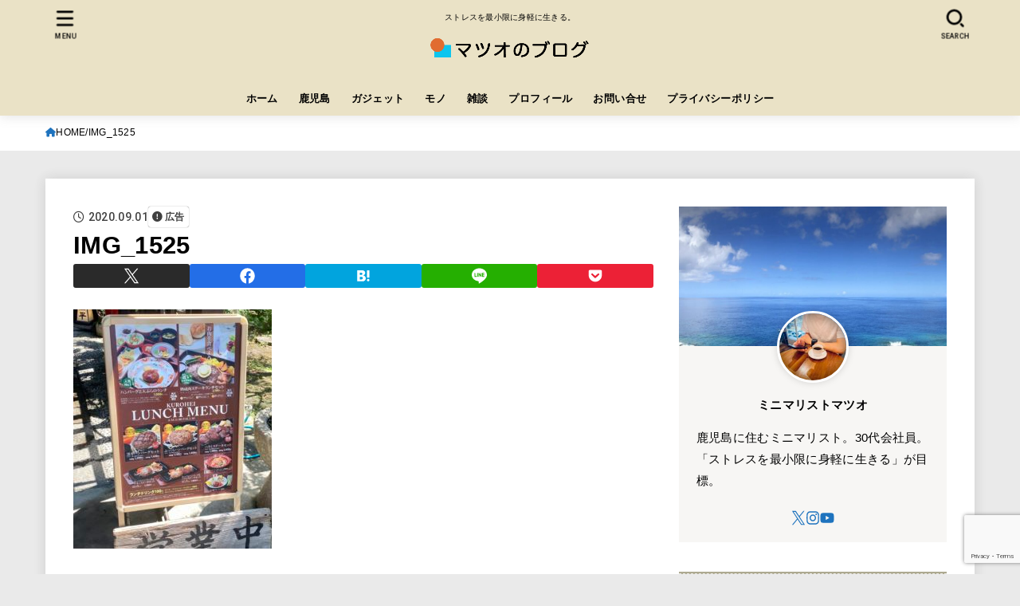

--- FILE ---
content_type: text/html; charset=UTF-8
request_url: https://matsuo-no-blog.com/kurohei/img_1525/
body_size: 22631
content:
<!doctype html>
<html dir="ltr" lang="ja" prefix="og: https://ogp.me/ns#">
<head>
<meta charset="utf-8">
<meta http-equiv="X-UA-Compatible" content="IE=edge">
<meta name="HandheldFriendly" content="True">
<meta name="MobileOptimized" content="320">
<meta name="viewport" content="width=device-width, initial-scale=1.0, viewport-fit=cover">
<link rel="pingback" href="https://matsuo-no-blog.com/xmlrpc.php">
<title>IMG_1525 | マツオのブログ</title>

		<!-- All in One SEO 4.8.2 - aioseo.com -->
	<meta name="robots" content="max-image-preview:large" />
	<meta name="author" content="ミニマリストマツオ"/>
	<meta name="google-site-verification" content="nWSl8d2-1LU6GrvxdJSMmiZALb4tIkLf4Bn62ZMs-Ss" />
	<link rel="canonical" href="https://matsuo-no-blog.com/kurohei/img_1525/" />
	<meta name="generator" content="All in One SEO (AIOSEO) 4.8.2" />

		<!-- Global site tag (gtag.js) - Google Analytics -->
<script async src="https://www.googletagmanager.com/gtag/js?id=G-7B580Y2VXW"></script>
<script>
 window.dataLayer = window.dataLayer || [];
 function gtag(){dataLayer.push(arguments);}
 gtag('js', new Date());

 gtag('config', 'G-7B580Y2VXW');
</script>
		<meta property="og:locale" content="ja_JP" />
		<meta property="og:site_name" content="マツオのブログ" />
		<meta property="og:type" content="article" />
		<meta property="og:title" content="IMG_1525 | マツオのブログ" />
		<meta property="og:url" content="https://matsuo-no-blog.com/kurohei/img_1525/" />
		<meta property="og:image" content="https://matsuo-no-blog.com/wp-content/uploads/2020/08/cropped-1_Primary_logo_on_transparent_395x63-1.png" />
		<meta property="og:image:secure_url" content="https://matsuo-no-blog.com/wp-content/uploads/2020/08/cropped-1_Primary_logo_on_transparent_395x63-1.png" />
		<meta property="og:image:width" content="381" />
		<meta property="og:image:height" content="63" />
		<meta property="article:published_time" content="2020-09-01T10:42:13+00:00" />
		<meta property="article:modified_time" content="2020-09-01T10:42:13+00:00" />
		<meta name="twitter:card" content="summary" />
		<meta name="twitter:site" content="@matsuo_0725" />
		<meta name="twitter:title" content="IMG_1525 | マツオのブログ" />
		<meta name="twitter:creator" content="@matsuo_0725" />
		<meta name="twitter:image" content="https://matsuo-no-blog.com/wp-content/uploads/2020/08/cropped-1_Primary_logo_on_transparent_395x63-1.png" />
		<script type="application/ld+json" class="aioseo-schema">
			{"@context":"https:\/\/schema.org","@graph":[{"@type":"BreadcrumbList","@id":"https:\/\/matsuo-no-blog.com\/kurohei\/img_1525\/#breadcrumblist","itemListElement":[{"@type":"ListItem","@id":"https:\/\/matsuo-no-blog.com\/#listItem","position":1,"name":"\u5bb6","item":"https:\/\/matsuo-no-blog.com\/","nextItem":{"@type":"ListItem","@id":"https:\/\/matsuo-no-blog.com\/kurohei\/img_1525\/#listItem","name":"IMG_1525"}},{"@type":"ListItem","@id":"https:\/\/matsuo-no-blog.com\/kurohei\/img_1525\/#listItem","position":2,"name":"IMG_1525","previousItem":{"@type":"ListItem","@id":"https:\/\/matsuo-no-blog.com\/#listItem","name":"\u5bb6"}}]},{"@type":"ItemPage","@id":"https:\/\/matsuo-no-blog.com\/kurohei\/img_1525\/#itempage","url":"https:\/\/matsuo-no-blog.com\/kurohei\/img_1525\/","name":"IMG_1525 | \u30de\u30c4\u30aa\u306e\u30d6\u30ed\u30b0","inLanguage":"ja","isPartOf":{"@id":"https:\/\/matsuo-no-blog.com\/#website"},"breadcrumb":{"@id":"https:\/\/matsuo-no-blog.com\/kurohei\/img_1525\/#breadcrumblist"},"author":{"@id":"https:\/\/matsuo-no-blog.com\/author\/matsuo\/#author"},"creator":{"@id":"https:\/\/matsuo-no-blog.com\/author\/matsuo\/#author"},"datePublished":"2020-09-01T19:42:13+09:00","dateModified":"2020-09-01T19:42:13+09:00"},{"@type":"Person","@id":"https:\/\/matsuo-no-blog.com\/#person","name":"\u30df\u30cb\u30de\u30ea\u30b9\u30c8\u30de\u30c4\u30aa","image":{"@type":"ImageObject","@id":"https:\/\/matsuo-no-blog.com\/kurohei\/img_1525\/#personImage","url":"https:\/\/matsuo-no-blog.com\/wp-content\/uploads\/2022\/09\/IMG_4458-150x150.jpg","width":96,"height":96,"caption":"\u30df\u30cb\u30de\u30ea\u30b9\u30c8\u30de\u30c4\u30aa"},"sameAs":["https:\/\/twitter.com\/matsuo_0725"]},{"@type":"Person","@id":"https:\/\/matsuo-no-blog.com\/author\/matsuo\/#author","url":"https:\/\/matsuo-no-blog.com\/author\/matsuo\/","name":"\u30df\u30cb\u30de\u30ea\u30b9\u30c8\u30de\u30c4\u30aa","image":{"@type":"ImageObject","@id":"https:\/\/matsuo-no-blog.com\/kurohei\/img_1525\/#authorImage","url":"https:\/\/matsuo-no-blog.com\/wp-content\/uploads\/2022\/09\/IMG_4458-150x150.jpg","width":96,"height":96,"caption":"\u30df\u30cb\u30de\u30ea\u30b9\u30c8\u30de\u30c4\u30aa"},"sameAs":["https:\/\/twitter.com\/matsuo_0725"]},{"@type":"WebSite","@id":"https:\/\/matsuo-no-blog.com\/#website","url":"https:\/\/matsuo-no-blog.com\/","name":"\u30de\u30c4\u30aa\u306e\u30d6\u30ed\u30b0","description":"\u30b9\u30c8\u30ec\u30b9\u3092\u6700\u5c0f\u9650\u306b\u8eab\u8efd\u306b\u751f\u304d\u308b\u3002","inLanguage":"ja","publisher":{"@id":"https:\/\/matsuo-no-blog.com\/#person"}}]}
		</script>
		<!-- All in One SEO -->

<link rel='dns-prefetch' href='//fonts.googleapis.com' />
<link rel='dns-prefetch' href='//cdnjs.cloudflare.com' />
<link rel="alternate" type="application/rss+xml" title="マツオのブログ &raquo; フィード" href="https://matsuo-no-blog.com/feed/" />
<link rel="alternate" type="application/rss+xml" title="マツオのブログ &raquo; コメントフィード" href="https://matsuo-no-blog.com/comments/feed/" />
		<!-- This site uses the Google Analytics by MonsterInsights plugin v9.5.3 - Using Analytics tracking - https://www.monsterinsights.com/ -->
		<!-- Note: MonsterInsights is not currently configured on this site. The site owner needs to authenticate with Google Analytics in the MonsterInsights settings panel. -->
					<!-- No tracking code set -->
				<!-- / Google Analytics by MonsterInsights -->
		<script type="text/javascript">
window._wpemojiSettings = {"baseUrl":"https:\/\/s.w.org\/images\/core\/emoji\/14.0.0\/72x72\/","ext":".png","svgUrl":"https:\/\/s.w.org\/images\/core\/emoji\/14.0.0\/svg\/","svgExt":".svg","source":{"concatemoji":"https:\/\/matsuo-no-blog.com\/wp-includes\/js\/wp-emoji-release.min.js?ver=6.3.7"}};
/*! This file is auto-generated */
!function(i,n){var o,s,e;function c(e){try{var t={supportTests:e,timestamp:(new Date).valueOf()};sessionStorage.setItem(o,JSON.stringify(t))}catch(e){}}function p(e,t,n){e.clearRect(0,0,e.canvas.width,e.canvas.height),e.fillText(t,0,0);var t=new Uint32Array(e.getImageData(0,0,e.canvas.width,e.canvas.height).data),r=(e.clearRect(0,0,e.canvas.width,e.canvas.height),e.fillText(n,0,0),new Uint32Array(e.getImageData(0,0,e.canvas.width,e.canvas.height).data));return t.every(function(e,t){return e===r[t]})}function u(e,t,n){switch(t){case"flag":return n(e,"\ud83c\udff3\ufe0f\u200d\u26a7\ufe0f","\ud83c\udff3\ufe0f\u200b\u26a7\ufe0f")?!1:!n(e,"\ud83c\uddfa\ud83c\uddf3","\ud83c\uddfa\u200b\ud83c\uddf3")&&!n(e,"\ud83c\udff4\udb40\udc67\udb40\udc62\udb40\udc65\udb40\udc6e\udb40\udc67\udb40\udc7f","\ud83c\udff4\u200b\udb40\udc67\u200b\udb40\udc62\u200b\udb40\udc65\u200b\udb40\udc6e\u200b\udb40\udc67\u200b\udb40\udc7f");case"emoji":return!n(e,"\ud83e\udef1\ud83c\udffb\u200d\ud83e\udef2\ud83c\udfff","\ud83e\udef1\ud83c\udffb\u200b\ud83e\udef2\ud83c\udfff")}return!1}function f(e,t,n){var r="undefined"!=typeof WorkerGlobalScope&&self instanceof WorkerGlobalScope?new OffscreenCanvas(300,150):i.createElement("canvas"),a=r.getContext("2d",{willReadFrequently:!0}),o=(a.textBaseline="top",a.font="600 32px Arial",{});return e.forEach(function(e){o[e]=t(a,e,n)}),o}function t(e){var t=i.createElement("script");t.src=e,t.defer=!0,i.head.appendChild(t)}"undefined"!=typeof Promise&&(o="wpEmojiSettingsSupports",s=["flag","emoji"],n.supports={everything:!0,everythingExceptFlag:!0},e=new Promise(function(e){i.addEventListener("DOMContentLoaded",e,{once:!0})}),new Promise(function(t){var n=function(){try{var e=JSON.parse(sessionStorage.getItem(o));if("object"==typeof e&&"number"==typeof e.timestamp&&(new Date).valueOf()<e.timestamp+604800&&"object"==typeof e.supportTests)return e.supportTests}catch(e){}return null}();if(!n){if("undefined"!=typeof Worker&&"undefined"!=typeof OffscreenCanvas&&"undefined"!=typeof URL&&URL.createObjectURL&&"undefined"!=typeof Blob)try{var e="postMessage("+f.toString()+"("+[JSON.stringify(s),u.toString(),p.toString()].join(",")+"));",r=new Blob([e],{type:"text/javascript"}),a=new Worker(URL.createObjectURL(r),{name:"wpTestEmojiSupports"});return void(a.onmessage=function(e){c(n=e.data),a.terminate(),t(n)})}catch(e){}c(n=f(s,u,p))}t(n)}).then(function(e){for(var t in e)n.supports[t]=e[t],n.supports.everything=n.supports.everything&&n.supports[t],"flag"!==t&&(n.supports.everythingExceptFlag=n.supports.everythingExceptFlag&&n.supports[t]);n.supports.everythingExceptFlag=n.supports.everythingExceptFlag&&!n.supports.flag,n.DOMReady=!1,n.readyCallback=function(){n.DOMReady=!0}}).then(function(){return e}).then(function(){var e;n.supports.everything||(n.readyCallback(),(e=n.source||{}).concatemoji?t(e.concatemoji):e.wpemoji&&e.twemoji&&(t(e.twemoji),t(e.wpemoji)))}))}((window,document),window._wpemojiSettings);
</script>
<style type="text/css">
img.wp-smiley,
img.emoji {
	display: inline !important;
	border: none !important;
	box-shadow: none !important;
	height: 1em !important;
	width: 1em !important;
	margin: 0 0.07em !important;
	vertical-align: -0.1em !important;
	background: none !important;
	padding: 0 !important;
}
</style>
	<link rel='stylesheet' id='wp-block-library-css' href='https://matsuo-no-blog.com/wp-includes/css/dist/block-library/style.min.css' type='text/css' media='all' />
<style id='classic-theme-styles-inline-css' type='text/css'>
/*! This file is auto-generated */
.wp-block-button__link{color:#fff;background-color:#32373c;border-radius:9999px;box-shadow:none;text-decoration:none;padding:calc(.667em + 2px) calc(1.333em + 2px);font-size:1.125em}.wp-block-file__button{background:#32373c;color:#fff;text-decoration:none}
</style>
<style id='global-styles-inline-css' type='text/css'>
body{--wp--preset--color--black: #000;--wp--preset--color--cyan-bluish-gray: #abb8c3;--wp--preset--color--white: #fff;--wp--preset--color--pale-pink: #f78da7;--wp--preset--color--vivid-red: #cf2e2e;--wp--preset--color--luminous-vivid-orange: #ff6900;--wp--preset--color--luminous-vivid-amber: #fcb900;--wp--preset--color--light-green-cyan: #7bdcb5;--wp--preset--color--vivid-green-cyan: #00d084;--wp--preset--color--pale-cyan-blue: #8ed1fc;--wp--preset--color--vivid-cyan-blue: #0693e3;--wp--preset--color--vivid-purple: #9b51e0;--wp--preset--color--stk-palette-one: var(--stk-palette-color1);--wp--preset--color--stk-palette-two: var(--stk-palette-color2);--wp--preset--color--stk-palette-three: var(--stk-palette-color3);--wp--preset--color--stk-palette-four: var(--stk-palette-color4);--wp--preset--color--stk-palette-five: var(--stk-palette-color5);--wp--preset--color--stk-palette-six: var(--stk-palette-color6);--wp--preset--color--stk-palette-seven: var(--stk-palette-color7);--wp--preset--color--stk-palette-eight: var(--stk-palette-color8);--wp--preset--color--stk-palette-nine: var(--stk-palette-color9);--wp--preset--color--stk-palette-ten: var(--stk-palette-color10);--wp--preset--color--mainttlbg: var(--main-ttl-bg);--wp--preset--color--mainttltext: var(--main-ttl-color);--wp--preset--color--stkeditorcolor-one: var(--stk-editor-color1);--wp--preset--color--stkeditorcolor-two: var(--stk-editor-color2);--wp--preset--color--stkeditorcolor-three: var(--stk-editor-color3);--wp--preset--gradient--vivid-cyan-blue-to-vivid-purple: linear-gradient(135deg,rgba(6,147,227,1) 0%,rgb(155,81,224) 100%);--wp--preset--gradient--light-green-cyan-to-vivid-green-cyan: linear-gradient(135deg,rgb(122,220,180) 0%,rgb(0,208,130) 100%);--wp--preset--gradient--luminous-vivid-amber-to-luminous-vivid-orange: linear-gradient(135deg,rgba(252,185,0,1) 0%,rgba(255,105,0,1) 100%);--wp--preset--gradient--luminous-vivid-orange-to-vivid-red: linear-gradient(135deg,rgba(255,105,0,1) 0%,rgb(207,46,46) 100%);--wp--preset--gradient--very-light-gray-to-cyan-bluish-gray: linear-gradient(135deg,rgb(238,238,238) 0%,rgb(169,184,195) 100%);--wp--preset--gradient--cool-to-warm-spectrum: linear-gradient(135deg,rgb(74,234,220) 0%,rgb(151,120,209) 20%,rgb(207,42,186) 40%,rgb(238,44,130) 60%,rgb(251,105,98) 80%,rgb(254,248,76) 100%);--wp--preset--gradient--blush-light-purple: linear-gradient(135deg,rgb(255,206,236) 0%,rgb(152,150,240) 100%);--wp--preset--gradient--blush-bordeaux: linear-gradient(135deg,rgb(254,205,165) 0%,rgb(254,45,45) 50%,rgb(107,0,62) 100%);--wp--preset--gradient--luminous-dusk: linear-gradient(135deg,rgb(255,203,112) 0%,rgb(199,81,192) 50%,rgb(65,88,208) 100%);--wp--preset--gradient--pale-ocean: linear-gradient(135deg,rgb(255,245,203) 0%,rgb(182,227,212) 50%,rgb(51,167,181) 100%);--wp--preset--gradient--electric-grass: linear-gradient(135deg,rgb(202,248,128) 0%,rgb(113,206,126) 100%);--wp--preset--gradient--midnight: linear-gradient(135deg,rgb(2,3,129) 0%,rgb(40,116,252) 100%);--wp--preset--font-size--small: 13px;--wp--preset--font-size--medium: 20px;--wp--preset--font-size--large: 36px;--wp--preset--font-size--x-large: 42px;--wp--preset--spacing--20: 0.44rem;--wp--preset--spacing--30: 0.67rem;--wp--preset--spacing--40: 1rem;--wp--preset--spacing--50: 1.5rem;--wp--preset--spacing--60: 2.25rem;--wp--preset--spacing--70: 3.38rem;--wp--preset--spacing--80: 5.06rem;--wp--preset--shadow--natural: 6px 6px 9px rgba(0, 0, 0, 0.2);--wp--preset--shadow--deep: 12px 12px 50px rgba(0, 0, 0, 0.4);--wp--preset--shadow--sharp: 6px 6px 0px rgba(0, 0, 0, 0.2);--wp--preset--shadow--outlined: 6px 6px 0px -3px rgba(255, 255, 255, 1), 6px 6px rgba(0, 0, 0, 1);--wp--preset--shadow--crisp: 6px 6px 0px rgba(0, 0, 0, 1);}:where(.is-layout-flex){gap: 0.5em;}:where(.is-layout-grid){gap: 0.5em;}body .is-layout-flow > .alignleft{float: left;margin-inline-start: 0;margin-inline-end: 2em;}body .is-layout-flow > .alignright{float: right;margin-inline-start: 2em;margin-inline-end: 0;}body .is-layout-flow > .aligncenter{margin-left: auto !important;margin-right: auto !important;}body .is-layout-constrained > .alignleft{float: left;margin-inline-start: 0;margin-inline-end: 2em;}body .is-layout-constrained > .alignright{float: right;margin-inline-start: 2em;margin-inline-end: 0;}body .is-layout-constrained > .aligncenter{margin-left: auto !important;margin-right: auto !important;}body .is-layout-constrained > :where(:not(.alignleft):not(.alignright):not(.alignfull)){max-width: var(--wp--style--global--content-size);margin-left: auto !important;margin-right: auto !important;}body .is-layout-constrained > .alignwide{max-width: var(--wp--style--global--wide-size);}body .is-layout-flex{display: flex;}body .is-layout-flex{flex-wrap: wrap;align-items: center;}body .is-layout-flex > *{margin: 0;}body .is-layout-grid{display: grid;}body .is-layout-grid > *{margin: 0;}:where(.wp-block-columns.is-layout-flex){gap: 2em;}:where(.wp-block-columns.is-layout-grid){gap: 2em;}:where(.wp-block-post-template.is-layout-flex){gap: 1.25em;}:where(.wp-block-post-template.is-layout-grid){gap: 1.25em;}.has-black-color{color: var(--wp--preset--color--black) !important;}.has-cyan-bluish-gray-color{color: var(--wp--preset--color--cyan-bluish-gray) !important;}.has-white-color{color: var(--wp--preset--color--white) !important;}.has-pale-pink-color{color: var(--wp--preset--color--pale-pink) !important;}.has-vivid-red-color{color: var(--wp--preset--color--vivid-red) !important;}.has-luminous-vivid-orange-color{color: var(--wp--preset--color--luminous-vivid-orange) !important;}.has-luminous-vivid-amber-color{color: var(--wp--preset--color--luminous-vivid-amber) !important;}.has-light-green-cyan-color{color: var(--wp--preset--color--light-green-cyan) !important;}.has-vivid-green-cyan-color{color: var(--wp--preset--color--vivid-green-cyan) !important;}.has-pale-cyan-blue-color{color: var(--wp--preset--color--pale-cyan-blue) !important;}.has-vivid-cyan-blue-color{color: var(--wp--preset--color--vivid-cyan-blue) !important;}.has-vivid-purple-color{color: var(--wp--preset--color--vivid-purple) !important;}.has-black-background-color{background-color: var(--wp--preset--color--black) !important;}.has-cyan-bluish-gray-background-color{background-color: var(--wp--preset--color--cyan-bluish-gray) !important;}.has-white-background-color{background-color: var(--wp--preset--color--white) !important;}.has-pale-pink-background-color{background-color: var(--wp--preset--color--pale-pink) !important;}.has-vivid-red-background-color{background-color: var(--wp--preset--color--vivid-red) !important;}.has-luminous-vivid-orange-background-color{background-color: var(--wp--preset--color--luminous-vivid-orange) !important;}.has-luminous-vivid-amber-background-color{background-color: var(--wp--preset--color--luminous-vivid-amber) !important;}.has-light-green-cyan-background-color{background-color: var(--wp--preset--color--light-green-cyan) !important;}.has-vivid-green-cyan-background-color{background-color: var(--wp--preset--color--vivid-green-cyan) !important;}.has-pale-cyan-blue-background-color{background-color: var(--wp--preset--color--pale-cyan-blue) !important;}.has-vivid-cyan-blue-background-color{background-color: var(--wp--preset--color--vivid-cyan-blue) !important;}.has-vivid-purple-background-color{background-color: var(--wp--preset--color--vivid-purple) !important;}.has-black-border-color{border-color: var(--wp--preset--color--black) !important;}.has-cyan-bluish-gray-border-color{border-color: var(--wp--preset--color--cyan-bluish-gray) !important;}.has-white-border-color{border-color: var(--wp--preset--color--white) !important;}.has-pale-pink-border-color{border-color: var(--wp--preset--color--pale-pink) !important;}.has-vivid-red-border-color{border-color: var(--wp--preset--color--vivid-red) !important;}.has-luminous-vivid-orange-border-color{border-color: var(--wp--preset--color--luminous-vivid-orange) !important;}.has-luminous-vivid-amber-border-color{border-color: var(--wp--preset--color--luminous-vivid-amber) !important;}.has-light-green-cyan-border-color{border-color: var(--wp--preset--color--light-green-cyan) !important;}.has-vivid-green-cyan-border-color{border-color: var(--wp--preset--color--vivid-green-cyan) !important;}.has-pale-cyan-blue-border-color{border-color: var(--wp--preset--color--pale-cyan-blue) !important;}.has-vivid-cyan-blue-border-color{border-color: var(--wp--preset--color--vivid-cyan-blue) !important;}.has-vivid-purple-border-color{border-color: var(--wp--preset--color--vivid-purple) !important;}.has-vivid-cyan-blue-to-vivid-purple-gradient-background{background: var(--wp--preset--gradient--vivid-cyan-blue-to-vivid-purple) !important;}.has-light-green-cyan-to-vivid-green-cyan-gradient-background{background: var(--wp--preset--gradient--light-green-cyan-to-vivid-green-cyan) !important;}.has-luminous-vivid-amber-to-luminous-vivid-orange-gradient-background{background: var(--wp--preset--gradient--luminous-vivid-amber-to-luminous-vivid-orange) !important;}.has-luminous-vivid-orange-to-vivid-red-gradient-background{background: var(--wp--preset--gradient--luminous-vivid-orange-to-vivid-red) !important;}.has-very-light-gray-to-cyan-bluish-gray-gradient-background{background: var(--wp--preset--gradient--very-light-gray-to-cyan-bluish-gray) !important;}.has-cool-to-warm-spectrum-gradient-background{background: var(--wp--preset--gradient--cool-to-warm-spectrum) !important;}.has-blush-light-purple-gradient-background{background: var(--wp--preset--gradient--blush-light-purple) !important;}.has-blush-bordeaux-gradient-background{background: var(--wp--preset--gradient--blush-bordeaux) !important;}.has-luminous-dusk-gradient-background{background: var(--wp--preset--gradient--luminous-dusk) !important;}.has-pale-ocean-gradient-background{background: var(--wp--preset--gradient--pale-ocean) !important;}.has-electric-grass-gradient-background{background: var(--wp--preset--gradient--electric-grass) !important;}.has-midnight-gradient-background{background: var(--wp--preset--gradient--midnight) !important;}.has-small-font-size{font-size: var(--wp--preset--font-size--small) !important;}.has-medium-font-size{font-size: var(--wp--preset--font-size--medium) !important;}.has-large-font-size{font-size: var(--wp--preset--font-size--large) !important;}.has-x-large-font-size{font-size: var(--wp--preset--font-size--x-large) !important;}
.wp-block-navigation a:where(:not(.wp-element-button)){color: inherit;}
:where(.wp-block-post-template.is-layout-flex){gap: 1.25em;}:where(.wp-block-post-template.is-layout-grid){gap: 1.25em;}
:where(.wp-block-columns.is-layout-flex){gap: 2em;}:where(.wp-block-columns.is-layout-grid){gap: 2em;}
.wp-block-pullquote{font-size: 1.5em;line-height: 1.6;}
</style>
<link rel='stylesheet' id='contact-form-7-css' href='https://matsuo-no-blog.com/wp-content/plugins/contact-form-7/includes/css/styles.css?ver=5.9.8' type='text/css' media='all' />
<link rel='stylesheet' id='toc-screen-css' href='https://matsuo-no-blog.com/wp-content/plugins/table-of-contents-plus/screen.min.css?ver=2411.1' type='text/css' media='all' />
<link rel='stylesheet' id='ppress-frontend-css' href='https://matsuo-no-blog.com/wp-content/plugins/wp-user-avatar/assets/css/frontend.min.css?ver=4.15.25' type='text/css' media='all' />
<link rel='stylesheet' id='ppress-flatpickr-css' href='https://matsuo-no-blog.com/wp-content/plugins/wp-user-avatar/assets/flatpickr/flatpickr.min.css?ver=4.15.25' type='text/css' media='all' />
<link rel='stylesheet' id='ppress-select2-css' href='https://matsuo-no-blog.com/wp-content/plugins/wp-user-avatar/assets/select2/select2.min.css' type='text/css' media='all' />
<link rel='stylesheet' id='stk_style-css' href='https://matsuo-no-blog.com/wp-content/themes/jstork19/style.css?ver=5.11.2' type='text/css' media='all' />
<style id='stk_style-inline-css' type='text/css'>
:root{--stk-base-font-family:"游ゴシック","Yu Gothic","游ゴシック体","YuGothic","Hiragino Kaku Gothic ProN",Meiryo,sans-serif;--stk-base-font-size-pc:103%;--stk-base-font-size-sp:103%;--stk-font-weight:400;--stk-font-awesome-free:"Font Awesome 6 Free";--stk-font-awesome-brand:"Font Awesome 6 Brands";--wp--preset--font-size--medium:clamp(1.2em,2.5vw,20px);--wp--preset--font-size--large:clamp(1.5em,4.5vw,36px);--wp--preset--font-size--x-large:clamp(1.9em,5.25vw,42px);--wp--style--gallery-gap-default:.5em;--stk-flex-style:flex-start;--stk-wrap-width:1166px;--stk-wide-width:980px;--stk-main-width:728px;--stk-side-margin:32px;--stk-post-thumb-ratio:16/10;--stk-post-title-font_size:clamp(1.4em,4vw,1.9em);--stk-h1-font_size:clamp(1.4em,4vw,1.9em);--stk-h2-font_size:clamp(1.2em,2.6vw,1.3em);--stk-h2-normal-font_size:125%;--stk-h3-font_size:clamp(1.1em,2.3vw,1.15em);--stk-h4-font_size:105%;--stk-h5-font_size:100%;--stk-line_height:1.8;--stk-heading-line_height:1.5;--stk-heading-margin_top:2em;--stk-heading-margin_bottom:1em;--stk-margin:1.6em;--stk-h2-margin-rl:-2vw;--stk-el-margin-rl:-4vw;--stk-list-icon-size:1.8em;--stk-list-item-margin:.7em;--stk-list-margin:1em;--stk-h2-border_radius:3px;--stk-h2-border_width:4px;--stk-h3-border_width:4px;--stk-h4-border_width:4px;--stk-wttl-border_radius:0;--stk-wttl-border_width:2px;--stk-supplement-border_radius:4px;--stk-supplement-border_width:2px;--stk-supplement-sat:82%;--stk-supplement-lig:86%;--stk-box-border_radius:4px;--stk-box-border_width:2px;--stk-btn-border_radius:3px;--stk-btn-border_width:2px;--stk-post-radius:8px;--stk-postlist-radius:4px;--stk-cardlist-radius:12px;--stk-shadow-s:1px 2px 10px rgba(0,0,0,.2);--stk-shadow-l:5px 10px 20px rgba(0,0,0,.2);--main-text-color:#000;--main-link-color:#1e73be;--main-link-color-hover:#E69B9B;--main-ttl-bg:#ada991;--main-ttl-bg-rgba:rgba(173,169,145,.1);--main-ttl-color:#fff;--header-bg:#eae2c6;--header-bg-overlay:#0ea3c9;--header-logo-color:#000;--header-text-color:#000;--inner-content-bg:#fff;--label-bg:#98d8ef;--label-text-color:#000;--slider-text-color:#000;--side-text-color:#000;--footer-bg:#eae2c6;--footer-text-color:#000;--footer-link-color:#000;--new-mark-bg:#ff6347;--oc-box-blue:#19b4ce;--oc-box-blue-inner:#d4f3ff;--oc-box-red:#ee5656;--oc-box-red-inner:#feeeed;--oc-box-yellow:#f7cf2e;--oc-box-yellow-inner:#fffae2;--oc-box-green:#39cd75;--oc-box-green-inner:#e8fbf0;--oc-box-pink:#f7b2b2;--oc-box-pink-inner:#fee;--oc-box-gray:#9c9c9c;--oc-box-gray-inner:#f5f5f5;--oc-box-black:#313131;--oc-box-black-inner:#404040;--oc-btn-rich_yellow:#f7cf2e;--oc-btn-rich_yellow-sdw:rgba(222,182,21,1);--oc-btn-rich_pink:#ee5656;--oc-btn-rich_pink-sdw:rgba(213,61,61,1);--oc-btn-rich_orange:#ef9b2f;--oc-btn-rich_orange-sdw:rgba(214,130,22,1);--oc-btn-rich_green:#39cd75;--oc-btn-rich_green-sdw:rgba(32,180,92,1);--oc-btn-rich_blue:#19b4ce;--oc-btn-rich_blue-sdw:rgba(0,155,181,1);--oc-base-border-color:rgba(125,125,125,.3);--oc-has-background-basic-padding:1.1em;--stk-maker-yellow:#ff6;--stk-maker-pink:#ffd5d5;--stk-maker-blue:#b5dfff;--stk-maker-green:#cff7c7;--stk-caption-font-size:11px;--stk-palette-color1:#abb8c3;--stk-palette-color2:#f78da7;--stk-palette-color3:#cf2e2e;--stk-palette-color4:#ff6900;--stk-palette-color5:#fcb900;--stk-palette-color6:#7bdcb5;--stk-palette-color7:#00d084;--stk-palette-color8:#8ed1fc;--stk-palette-color9:#0693e3;--stk-palette-color10:#9b51e0;--stk-editor-color1:#1bb4d3;--stk-editor-color2:#f55e5e;--stk-editor-color3:#ee2;--stk-editor-color1-rgba:rgba(27,180,211,.1);--stk-editor-color2-rgba:rgba(245,94,94,.1);--stk-editor-color3-rgba:rgba(238,238,34,.1)}
#toc_container li::before{content:none}@media only screen and (max-width:480px){#toc_container{font-size:90%}}#toc_container{width:100%!important;padding:1.2em;border:5px solid rgba(100,100,100,.2);background:inherit!important}#toc_container li{margin:1em 0;font-weight:bold}#toc_container li li{font-weight:normal;margin:.5em 0}#toc_container .toc_number{display:inline-block;font-weight:bold;font-size:75%;background-color:var(--main-ttl-bg);color:var(--main-ttl-color);min-width:2.1em;min-height:2.1em;line-height:2.1;text-align:center;border-radius:1em;margin-right:.3em;padding:0 7px}#toc_container a{color:inherit;text-decoration:none}#toc_container a:hover{text-decoration:underline}#toc_container p.toc_title{font-weight:bold;text-align:left;margin:0 auto;font-size:100%;vertical-align:middle}#toc_container .toc_title::before{display:inline-block;font-family:var(--stk-font-awesome-free,"Font Awesome 5 Free");font-weight:900;content:"\f03a";margin-right:.8em;margin-left:.4em;transform:scale(1.4);color:var(--main-ttl-bg)}#toc_container .toc_title .toc_toggle{font-size:80%;font-weight:normal;margin-left:.2em}#toc_container .toc_list{max-width:580px;margin-left:auto;margin-right:auto}#toc_container .toc_list>li{padding-left:0}
.fb-likebtn .like_text::after{content:"この記事が気に入ったらフォローしよう！"}#related-box .h_ttl::after{content:"こちらの記事も人気です"}.stk_authorbox>.h_ttl:not(.subtext__none)::after{content:"この記事を書いた人"}#author-newpost .h_ttl::after{content:"このライターの最新記事"}
</style>
<link rel='stylesheet' id='stk_child-style-css' href='https://matsuo-no-blog.com/wp-content/themes/jstork19_custom/style.css' type='text/css' media='all' />
<link rel='stylesheet' id='gf_font-css' href='https://fonts.googleapis.com/css2?family=Roboto:wght@500;900&#038;display=swap' type='text/css' media='all' />
<style id='gf_font-inline-css' type='text/css'>
.gf {font-family: "Roboto", "游ゴシック", "Yu Gothic", "游ゴシック体", "YuGothic", "Hiragino Kaku Gothic ProN", Meiryo, sans-serif;}
</style>
<link rel='stylesheet' id='fontawesome-css' href='https://cdnjs.cloudflare.com/ajax/libs/font-awesome/6.5.2/css/all.min.css' type='text/css' media='all' />
<script type='text/javascript' src='https://matsuo-no-blog.com/wp-includes/js/jquery/jquery.min.js?ver=3.7.0' id='jquery-core-js'></script>
<script type='text/javascript' src='https://matsuo-no-blog.com/wp-includes/js/jquery/jquery-migrate.min.js?ver=3.4.1' id='jquery-migrate-js'></script>
<script id="jquery-js-after" type="text/javascript">
jQuery(function($){$(".widget_categories li, .widget_nav_menu li").has("ul").toggleClass("accordionMenu");$(".widget ul.children , .widget ul.sub-menu").after("<span class='accordionBtn'></span>");$(".widget ul.children , .widget ul.sub-menu").hide();$("ul .accordionBtn").on("click",function(){$(this).prev("ul").slideToggle();$(this).toggleClass("active")})});
</script>
<script type='text/javascript' src='https://matsuo-no-blog.com/wp-content/plugins/wp-user-avatar/assets/flatpickr/flatpickr.min.js?ver=4.15.25' id='ppress-flatpickr-js'></script>
<script type='text/javascript' src='https://matsuo-no-blog.com/wp-content/plugins/wp-user-avatar/assets/select2/select2.min.js?ver=4.15.25' id='ppress-select2-js'></script>
<link rel="https://api.w.org/" href="https://matsuo-no-blog.com/wp-json/" /><link rel="alternate" type="application/json" href="https://matsuo-no-blog.com/wp-json/wp/v2/media/351" /><link rel="EditURI" type="application/rsd+xml" title="RSD" href="https://matsuo-no-blog.com/xmlrpc.php?rsd" />

<link rel='shortlink' href='https://matsuo-no-blog.com/?p=351' />
<link rel="alternate" type="application/json+oembed" href="https://matsuo-no-blog.com/wp-json/oembed/1.0/embed?url=https%3A%2F%2Fmatsuo-no-blog.com%2Fkurohei%2Fimg_1525%2F" />
<link rel="alternate" type="text/xml+oembed" href="https://matsuo-no-blog.com/wp-json/oembed/1.0/embed?url=https%3A%2F%2Fmatsuo-no-blog.com%2Fkurohei%2Fimg_1525%2F&#038;format=xml" />
<script data-ad-client="ca-pub-5164117837012900" async src="https://pagead2.googlesyndication.com/pagead/js/adsbygoogle.js"></script><style type="text/css" id="custom-background-css">
body.custom-background { background-color: #eaeaea; }
</style>
	<link rel="icon" href="https://matsuo-no-blog.com/wp-content/uploads/2024/02/cropped-アイコン-32x32.jpg" sizes="32x32" />
<link rel="icon" href="https://matsuo-no-blog.com/wp-content/uploads/2024/02/cropped-アイコン-192x192.jpg" sizes="192x192" />
<link rel="apple-touch-icon" href="https://matsuo-no-blog.com/wp-content/uploads/2024/02/cropped-アイコン-180x180.jpg" />
<meta name="msapplication-TileImage" content="https://matsuo-no-blog.com/wp-content/uploads/2024/02/cropped-アイコン-270x270.jpg" />
</head>
<body class="attachment attachment-template-default single single-attachment postid-351 attachmentid-351 attachment-jpeg custom-background wp-custom-logo wp-embed-responsive w_stitch gf_Roboto h_layout_pc_center_full h_layout_sp_center">

<svg aria-hidden="true" xmlns="http://www.w3.org/2000/svg" width="0" height="0" focusable="false" role="none" style="visibility: hidden; position: absolute; left: -9999px; overflow: hidden;"><defs><symbol id="svgicon_search_btn" viewBox="0 0 50 50"><path d="M44.35,48.52l-4.95-4.95c-1.17-1.17-1.17-3.07,0-4.24l0,0c1.17-1.17,3.07-1.17,4.24,0l4.95,4.95c1.17,1.17,1.17,3.07,0,4.24 l0,0C47.42,49.7,45.53,49.7,44.35,48.52z"/><path d="M22.81,7c8.35,0,15.14,6.79,15.14,15.14s-6.79,15.14-15.14,15.14S7.67,30.49,7.67,22.14S14.46,7,22.81,7 M22.81,1 C11.13,1,1.67,10.47,1.67,22.14s9.47,21.14,21.14,21.14s21.14-9.47,21.14-21.14S34.49,1,22.81,1L22.81,1z"/></symbol><symbol id="svgicon_nav_btn" viewBox="0 0 50 50"><path d="M45.1,46.5H4.9c-1.6,0-2.9-1.3-2.9-2.9v-0.2c0-1.6,1.3-2.9,2.9-2.9h40.2c1.6,0,2.9,1.3,2.9,2.9v0.2 C48,45.2,46.7,46.5,45.1,46.5z"/><path d="M45.1,28.5H4.9c-1.6,0-2.9-1.3-2.9-2.9v-0.2c0-1.6,1.3-2.9,2.9-2.9h40.2c1.6,0,2.9,1.3,2.9,2.9v0.2 C48,27.2,46.7,28.5,45.1,28.5z"/><path d="M45.1,10.5H4.9C3.3,10.5,2,9.2,2,7.6V7.4c0-1.6,1.3-2.9,2.9-2.9h40.2c1.6,0,2.9,1.3,2.9,2.9v0.2 C48,9.2,46.7,10.5,45.1,10.5z"/></symbol><symbol id="stk-envelope-svg" viewBox="0 0 300 300"><path d="M300.03,81.5c0-30.25-24.75-55-55-55h-190c-30.25,0-55,24.75-55,55v140c0,30.25,24.75,55,55,55h190c30.25,0,55-24.75,55-55 V81.5z M37.4,63.87c4.75-4.75,11.01-7.37,17.63-7.37h190c6.62,0,12.88,2.62,17.63,7.37c4.75,4.75,7.37,11.01,7.37,17.63v5.56 c-0.32,0.2-0.64,0.41-0.95,0.64L160.2,169.61c-0.75,0.44-5.12,2.89-10.17,2.89c-4.99,0-9.28-2.37-10.23-2.94L30.99,87.7 c-0.31-0.23-0.63-0.44-0.95-0.64V81.5C30.03,74.88,32.65,68.62,37.4,63.87z M262.66,239.13c-4.75,4.75-11.01,7.37-17.63,7.37h-190 c-6.62,0-12.88-2.62-17.63-7.37c-4.75-4.75-7.37-11.01-7.37-17.63v-99.48l93.38,70.24c0.16,0.12,0.32,0.24,0.49,0.35 c1.17,0.81,11.88,7.88,26.13,7.88c14.25,0,24.96-7.07,26.14-7.88c0.17-0.11,0.33-0.23,0.49-0.35l93.38-70.24v99.48 C270.03,228.12,267.42,234.38,262.66,239.13z"/></symbol><symbol id="stk-close-svg" viewBox="0 0 384 512"><path fill="currentColor" d="M342.6 150.6c12.5-12.5 12.5-32.8 0-45.3s-32.8-12.5-45.3 0L192 210.7 86.6 105.4c-12.5-12.5-32.8-12.5-45.3 0s-12.5 32.8 0 45.3L146.7 256 41.4 361.4c-12.5 12.5-12.5 32.8 0 45.3s32.8 12.5 45.3 0L192 301.3 297.4 406.6c12.5 12.5 32.8 12.5 45.3 0s12.5-32.8 0-45.3L237.3 256 342.6 150.6z"/></symbol><symbol id="stk-twitter-svg" viewBox="0 0 512 512"><path d="M299.8,219.7L471,20.7h-40.6L281.7,193.4L163,20.7H26l179.6,261.4L26,490.7h40.6l157-182.5L349,490.7h137L299.8,219.7 L299.8,219.7z M244.2,284.3l-18.2-26L81.2,51.2h62.3l116.9,167.1l18.2,26l151.9,217.2h-62.3L244.2,284.3L244.2,284.3z"/></symbol><symbol id="stk-twitter_bird-svg" viewBox="0 0 512 512"><path d="M459.37 151.716c.325 4.548.325 9.097.325 13.645 0 138.72-105.583 298.558-298.558 298.558-59.452 0-114.68-17.219-161.137-47.106 8.447.974 16.568 1.299 25.34 1.299 49.055 0 94.213-16.568 130.274-44.832-46.132-.975-84.792-31.188-98.112-72.772 6.498.974 12.995 1.624 19.818 1.624 9.421 0 18.843-1.3 27.614-3.573-48.081-9.747-84.143-51.98-84.143-102.985v-1.299c13.969 7.797 30.214 12.67 47.431 13.319-28.264-18.843-46.781-51.005-46.781-87.391 0-19.492 5.197-37.36 14.294-52.954 51.655 63.675 129.3 105.258 216.365 109.807-1.624-7.797-2.599-15.918-2.599-24.04 0-57.828 46.782-104.934 104.934-104.934 30.213 0 57.502 12.67 76.67 33.137 23.715-4.548 46.456-13.32 66.599-25.34-7.798 24.366-24.366 44.833-46.132 57.827 21.117-2.273 41.584-8.122 60.426-16.243-14.292 20.791-32.161 39.308-52.628 54.253z"/></symbol><symbol id="stk-bluesky-svg" viewBox="0 0 256 256"><path d="M 60.901 37.747 C 88.061 58.137 117.273 99.482 127.999 121.666 C 138.727 99.482 167.938 58.137 195.099 37.747 C 214.696 23.034 246.45 11.651 246.45 47.874 C 246.45 55.109 242.302 108.648 239.869 117.34 C 231.413 147.559 200.6 155.266 173.189 150.601 C 221.101 158.756 233.288 185.766 206.966 212.776 C 156.975 264.073 135.115 199.905 129.514 183.464 C 128.487 180.449 128.007 179.038 127.999 180.238 C 127.992 179.038 127.512 180.449 126.486 183.464 C 120.884 199.905 99.024 264.073 49.033 212.776 C 22.711 185.766 34.899 158.756 82.81 150.601 C 55.4 155.266 24.587 147.559 16.13 117.34 C 13.697 108.648 9.55 55.109 9.55 47.874 C 9.55 11.651 41.304 23.034 60.901 37.747 Z"/></symbol><symbol id="stk-facebook-svg" viewBox="0 0 512 512"><path d="M504 256C504 119 393 8 256 8S8 119 8 256c0 123.78 90.69 226.38 209.25 245V327.69h-63V256h63v-54.64c0-62.15 37-96.48 93.67-96.48 27.14 0 55.52 4.84 55.52 4.84v61h-31.28c-30.8 0-40.41 19.12-40.41 38.73V256h68.78l-11 71.69h-57.78V501C413.31 482.38 504 379.78 504 256z"/></symbol><symbol id="stk-hatebu-svg" viewBox="0 0 50 50"><path d="M5.53,7.51c5.39,0,10.71,0,16.02,0,.73,0,1.47,.06,2.19,.19,3.52,.6,6.45,3.36,6.99,6.54,.63,3.68-1.34,7.09-5.02,8.67-.32,.14-.63,.27-1.03,.45,3.69,.93,6.25,3.02,7.37,6.59,1.79,5.7-2.32,11.79-8.4,12.05-6.01,.26-12.03,.06-18.13,.06V7.51Zm8.16,28.37c.16,.03,.26,.07,.35,.07,1.82,0,3.64,.03,5.46,0,2.09-.03,3.73-1.58,3.89-3.62,.14-1.87-1.28-3.79-3.27-3.97-2.11-.19-4.25-.04-6.42-.04v7.56Zm-.02-13.77c1.46,0,2.83,0,4.2,0,.29,0,.58,0,.86-.03,1.67-.21,3.01-1.53,3.17-3.12,.16-1.62-.75-3.32-2.36-3.61-1.91-.34-3.89-.25-5.87-.35v7.1Z"/><path d="M43.93,30.53h-7.69V7.59h7.69V30.53Z"/><path d="M44,38.27c0,2.13-1.79,3.86-3.95,3.83-2.12-.03-3.86-1.77-3.85-3.85,0-2.13,1.8-3.86,3.96-3.83,2.12,.03,3.85,1.75,3.84,3.85Z"/></symbol><symbol id="stk-line-svg" viewBox="0 0 32 32"><path d="M25.82 13.151c0.465 0 0.84 0.38 0.84 0.841 0 0.46-0.375 0.84-0.84 0.84h-2.34v1.5h2.34c0.465 0 0.84 0.377 0.84 0.84 0 0.459-0.375 0.839-0.84 0.839h-3.181c-0.46 0-0.836-0.38-0.836-0.839v-6.361c0-0.46 0.376-0.84 0.84-0.84h3.181c0.461 0 0.836 0.38 0.836 0.84 0 0.465-0.375 0.84-0.84 0.84h-2.34v1.5zM20.68 17.172c0 0.36-0.232 0.68-0.576 0.795-0.085 0.028-0.177 0.041-0.265 0.041-0.281 0-0.521-0.12-0.68-0.333l-3.257-4.423v3.92c0 0.459-0.372 0.839-0.841 0.839-0.461 0-0.835-0.38-0.835-0.839v-6.361c0-0.36 0.231-0.68 0.573-0.793 0.080-0.031 0.181-0.044 0.259-0.044 0.26 0 0.5 0.139 0.66 0.339l3.283 4.44v-3.941c0-0.46 0.376-0.84 0.84-0.84 0.46 0 0.84 0.38 0.84 0.84zM13.025 17.172c0 0.459-0.376 0.839-0.841 0.839-0.46 0-0.836-0.38-0.836-0.839v-6.361c0-0.46 0.376-0.84 0.84-0.84 0.461 0 0.837 0.38 0.837 0.84zM9.737 18.011h-3.181c-0.46 0-0.84-0.38-0.84-0.839v-6.361c0-0.46 0.38-0.84 0.84-0.84 0.464 0 0.84 0.38 0.84 0.84v5.521h2.341c0.464 0 0.839 0.377 0.839 0.84 0 0.459-0.376 0.839-0.839 0.839zM32 13.752c0-7.161-7.18-12.989-16-12.989s-16 5.828-16 12.989c0 6.415 5.693 11.789 13.38 12.811 0.521 0.109 1.231 0.344 1.411 0.787 0.16 0.401 0.105 1.021 0.051 1.44l-0.219 1.36c-0.060 0.401-0.32 1.581 1.399 0.86 1.721-0.719 9.221-5.437 12.581-9.3 2.299-2.519 3.397-5.099 3.397-7.957z"/></symbol><symbol id="stk-pokect-svg" viewBox="0 0 50 50"><path d="M8.04,6.5c-2.24,.15-3.6,1.42-3.6,3.7v13.62c0,11.06,11,19.75,20.52,19.68,10.7-.08,20.58-9.11,20.58-19.68V10.2c0-2.28-1.44-3.57-3.7-3.7H8.04Zm8.67,11.08l8.25,7.84,8.26-7.84c3.7-1.55,5.31,2.67,3.79,3.9l-10.76,10.27c-.35,.33-2.23,.33-2.58,0l-10.76-10.27c-1.45-1.36,.44-5.65,3.79-3.9h0Z"/></symbol><symbol id="stk-pinterest-svg" viewBox="0 0 50 50"><path d="M3.63,25c.11-6.06,2.25-11.13,6.43-15.19,4.18-4.06,9.15-6.12,14.94-6.18,6.23,.11,11.34,2.24,15.32,6.38,3.98,4.15,6,9.14,6.05,14.98-.11,6.01-2.25,11.06-6.43,15.15-4.18,4.09-9.15,6.16-14.94,6.21-2,0-4-.31-6.01-.92,.39-.61,.78-1.31,1.17-2.09,.44-.94,1-2.73,1.67-5.34,.17-.72,.42-1.7,.75-2.92,.39,.67,1.06,1.28,2,1.84,2.5,1.17,5.15,1.06,7.93-.33,2.89-1.67,4.9-4.26,6.01-7.76,1-3.67,.88-7.08-.38-10.22-1.25-3.15-3.49-5.41-6.72-6.8-4.06-1.17-8.01-1.04-11.85,.38s-6.51,3.85-8.01,7.3c-.39,1.28-.62,2.55-.71,3.8s-.04,2.47,.12,3.67,.59,2.27,1.25,3.21,1.56,1.67,2.67,2.17c.28,.11,.5,.11,.67,0,.22-.11,.44-.56,.67-1.33s.31-1.31,.25-1.59c-.06-.11-.17-.31-.33-.59-1.17-1.89-1.56-3.88-1.17-5.97,.39-2.09,1.25-3.85,2.59-5.3,2.06-1.84,4.47-2.84,7.22-3,2.75-.17,5.11,.59,7.05,2.25,1.06,1.22,1.74,2.7,2.04,4.42s.31,3.38,0,4.97c-.31,1.59-.85,3.07-1.63,4.47-1.39,2.17-3.03,3.28-4.92,3.34-1.11-.06-2.02-.49-2.71-1.29s-.91-1.74-.62-2.79c.11-.61,.44-1.81,1-3.59s.86-3.12,.92-4c-.17-2.12-1.14-3.2-2.92-3.26-1.39,.17-2.42,.79-3.09,1.88s-1.03,2.32-1.09,3.71c.17,1.62,.42,2.73,.75,3.34-.61,2.5-1.09,4.51-1.42,6.01-.11,.39-.42,1.59-.92,3.59s-.78,3.53-.83,4.59v2.34c-3.95-1.84-7.07-4.49-9.35-7.97-2.28-3.48-3.42-7.33-3.42-11.56Z"/></symbol><symbol id="stk-instagram-svg" viewBox="0 0 448 512"><path d="M224.1 141c-63.6 0-114.9 51.3-114.9 114.9s51.3 114.9 114.9 114.9S339 319.5 339 255.9 287.7 141 224.1 141zm0 189.6c-41.1 0-74.7-33.5-74.7-74.7s33.5-74.7 74.7-74.7 74.7 33.5 74.7 74.7-33.6 74.7-74.7 74.7zm146.4-194.3c0 14.9-12 26.8-26.8 26.8-14.9 0-26.8-12-26.8-26.8s12-26.8 26.8-26.8 26.8 12 26.8 26.8zm76.1 27.2c-1.7-35.9-9.9-67.7-36.2-93.9-26.2-26.2-58-34.4-93.9-36.2-37-2.1-147.9-2.1-184.9 0-35.8 1.7-67.6 9.9-93.9 36.1s-34.4 58-36.2 93.9c-2.1 37-2.1 147.9 0 184.9 1.7 35.9 9.9 67.7 36.2 93.9s58 34.4 93.9 36.2c37 2.1 147.9 2.1 184.9 0 35.9-1.7 67.7-9.9 93.9-36.2 26.2-26.2 34.4-58 36.2-93.9 2.1-37 2.1-147.8 0-184.8zM398.8 388c-7.8 19.6-22.9 34.7-42.6 42.6-29.5 11.7-99.5 9-132.1 9s-102.7 2.6-132.1-9c-19.6-7.8-34.7-22.9-42.6-42.6-11.7-29.5-9-99.5-9-132.1s-2.6-102.7 9-132.1c7.8-19.6 22.9-34.7 42.6-42.6 29.5-11.7 99.5-9 132.1-9s102.7-2.6 132.1 9c19.6 7.8 34.7 22.9 42.6 42.6 11.7 29.5 9 99.5 9 132.1s2.7 102.7-9 132.1z"/></symbol><symbol id="stk-youtube-svg" viewBox="0 0 576 512"><path d="M549.655 124.083c-6.281-23.65-24.787-42.276-48.284-48.597C458.781 64 288 64 288 64S117.22 64 74.629 75.486c-23.497 6.322-42.003 24.947-48.284 48.597-11.412 42.867-11.412 132.305-11.412 132.305s0 89.438 11.412 132.305c6.281 23.65 24.787 41.5 48.284 47.821C117.22 448 288 448 288 448s170.78 0 213.371-11.486c23.497-6.321 42.003-24.171 48.284-47.821 11.412-42.867 11.412-132.305 11.412-132.305s0-89.438-11.412-132.305zm-317.51 213.508V175.185l142.739 81.205-142.739 81.201z"/></symbol><symbol id="stk-tiktok-svg" viewBox="0 0 448 512"><path d="M448,209.91a210.06,210.06,0,0,1-122.77-39.25V349.38A162.55,162.55,0,1,1,185,188.31V278.2a74.62,74.62,0,1,0,52.23,71.18V0l88,0a121.18,121.18,0,0,0,1.86,22.17h0A122.18,122.18,0,0,0,381,102.39a121.43,121.43,0,0,0,67,20.14Z"/></symbol><symbol id="stk-feedly-svg" viewBox="0 0 50 50"><path d="M20.42,44.65h9.94c1.59,0,3.12-.63,4.25-1.76l12-12c2.34-2.34,2.34-6.14,0-8.48L29.64,5.43c-2.34-2.34-6.14-2.34-8.48,0L4.18,22.4c-2.34,2.34-2.34,6.14,0,8.48l12,12c1.12,1.12,2.65,1.76,4.24,1.76Zm-2.56-11.39l-.95-.95c-.39-.39-.39-1.02,0-1.41l7.07-7.07c.39-.39,1.02-.39,1.41,0l2.12,2.12c.39,.39,.39,1.02,0,1.41l-5.9,5.9c-.19,.19-.44,.29-.71,.29h-2.34c-.27,0-.52-.11-.71-.29Zm10.36,4.71l-.95,.95c-.19,.19-.44,.29-.71,.29h-2.34c-.27,0-.52-.11-.71-.29l-.95-.95c-.39-.39-.39-1.02,0-1.41l2.12-2.12c.39-.39,1.02-.39,1.41,0l2.12,2.12c.39,.39,.39,1.02,0,1.41ZM11.25,25.23l12.73-12.73c.39-.39,1.02-.39,1.41,0l2.12,2.12c.39,.39,.39,1.02,0,1.41l-11.55,11.55c-.19,.19-.45,.29-.71,.29h-2.34c-.27,0-.52-.11-.71-.29l-.95-.95c-.39-.39-.39-1.02,0-1.41Z"/></symbol><symbol id="stk-amazon-svg" viewBox="0 0 512 512"><path class="st0" d="M444.6,421.5L444.6,421.5C233.3,522,102.2,437.9,18.2,386.8c-5.2-3.2-14,0.8-6.4,9.6 C39.8,430.3,131.5,512,251.1,512c119.7,0,191-65.3,199.9-76.7C459.8,424,453.6,417.7,444.6,421.5z"/><path class="st0" d="M504,388.7L504,388.7c-5.7-7.4-34.5-8.8-52.7-6.5c-18.2,2.2-45.5,13.3-43.1,19.9c1.2,2.5,3.7,1.4,16.2,0.3 c12.5-1.2,47.6-5.7,54.9,3.9c7.3,9.6-11.2,55.4-14.6,62.8c-3.3,7.4,1.2,9.3,7.4,4.4c6.1-4.9,17-17.7,24.4-35.7 C503.9,419.6,508.3,394.3,504,388.7z"/><path class="st0" d="M302.6,147.3c-39.3,4.5-90.6,7.3-127.4,23.5c-42.4,18.3-72.2,55.7-72.2,110.7c0,70.4,44.4,105.6,101.4,105.6 c48.2,0,74.5-11.3,111.7-49.3c12.4,17.8,16.4,26.5,38.9,45.2c5,2.7,11.5,2.4,16-1.6l0,0h0c0,0,0,0,0,0l0.2,0.2 c13.5-12,38.1-33.4,51.9-45c5.5-4.6,4.6-11.9,0.2-18c-12.4-17.1-25.5-31.1-25.5-62.8V150.2c0-44.7,3.1-85.7-29.8-116.5 c-26-25-69.1-33.7-102-33.7c-64.4,0-136.3,24-151.5,103.7c-1.5,8.5,4.6,13,10.1,14.2l65.7,7c6.1-0.3,10.6-6.3,11.7-12.4 c5.6-27.4,28.7-40.7,54.5-40.7c13.9,0,29.7,5.1,38,17.6c9.4,13.9,8.2,33,8.2,49.1V147.3z M289.9,288.1 c-10.8,19.1-27.8,30.8-46.9,30.8c-26,0-41.2-19.8-41.2-49.1c0-57.7,51.7-68.2,100.7-68.2v14.7C302.6,242.6,303.2,264.7,289.9,288.1 z"/></symbol><symbol id="stk-user_url-svg" viewBox="0 0 50 50"><path d="M33.62,25c0,1.99-.11,3.92-.3,5.75H16.67c-.19-1.83-.38-3.76-.38-5.75s.19-3.92,.38-5.75h16.66c.19,1.83,.3,3.76,.3,5.75Zm13.65-5.75c.48,1.84,.73,3.76,.73,5.75s-.25,3.91-.73,5.75h-11.06c.19-1.85,.29-3.85,.29-5.75s-.1-3.9-.29-5.75h11.06Zm-.94-2.88h-10.48c-.9-5.74-2.68-10.55-4.97-13.62,7.04,1.86,12.76,6.96,15.45,13.62Zm-13.4,0h-15.87c.55-3.27,1.39-6.17,2.43-8.5,.94-2.12,1.99-3.66,3.01-4.63,1.01-.96,1.84-1.24,2.5-1.24s1.49,.29,2.5,1.24c1.02,.97,2.07,2.51,3.01,4.63,1.03,2.34,1.88,5.23,2.43,8.5h0Zm-29.26,0C6.37,9.72,12.08,4.61,19.12,2.76c-2.29,3.07-4.07,7.88-4.97,13.62H3.67Zm10.12,2.88c-.19,1.85-.37,3.77-.37,5.75s.18,3.9,.37,5.75H2.72c-.47-1.84-.72-3.76-.72-5.75s.25-3.91,.72-5.75H13.79Zm5.71,22.87c-1.03-2.34-1.88-5.23-2.43-8.5h15.87c-.55,3.27-1.39,6.16-2.43,8.5-.94,2.13-1.99,3.67-3.01,4.64-1.01,.95-1.84,1.24-2.58,1.24-.58,0-1.41-.29-2.42-1.24-1.02-.97-2.07-2.51-3.01-4.64h0Zm-.37,5.12c-7.04-1.86-12.76-6.96-15.45-13.62H14.16c.9,5.74,2.68,10.55,4.97,13.62h0Zm11.75,0c2.29-3.07,4.07-7.88,4.97-13.62h10.48c-2.7,6.66-8.41,11.76-15.45,13.62h0Z"/></symbol><symbol id="stk-link-svg" viewBox="0 0 256 256"><path d="M85.56787,153.44629l67.88281-67.88184a12.0001,12.0001,0,1,1,16.97071,16.97071L102.53857,170.417a12.0001,12.0001,0,1,1-16.9707-16.9707ZM136.478,170.4248,108.19385,198.709a36,36,0,0,1-50.91211-50.91113l28.28418-28.28418A12.0001,12.0001,0,0,0,68.59521,102.543L40.311,130.82715a60.00016,60.00016,0,0,0,84.85351,84.85254l28.28418-28.28418A12.0001,12.0001,0,0,0,136.478,170.4248ZM215.6792,40.3125a60.06784,60.06784,0,0,0-84.85352,0L102.5415,68.59668a12.0001,12.0001,0,0,0,16.97071,16.9707L147.79639,57.2832a36,36,0,0,1,50.91211,50.91114l-28.28418,28.28418a12.0001,12.0001,0,0,0,16.9707,16.9707L215.6792,125.165a60.00052,60.00052,0,0,0,0-84.85254Z"/></symbol></defs></svg>
<div id="container">

<header id="header" class="stk_header"><div class="inner-header wrap"><div class="site__logo fs_l"><p class="site_description">ストレスを最小限に身軽に生きる。</p><p class="site__logo__title img"><a href="https://matsuo-no-blog.com/" class="custom-logo-link" rel="home"><img width="612" height="174" src="https://matsuo-no-blog.com/wp-content/uploads/2024/02/cropped-ロゴ.png" class="custom-logo" alt="マツオのブログ" decoding="async" fetchpriority="high" srcset="https://matsuo-no-blog.com/wp-content/uploads/2024/02/cropped-ロゴ.png 612w, https://matsuo-no-blog.com/wp-content/uploads/2024/02/cropped-ロゴ-300x85.png 300w, https://matsuo-no-blog.com/wp-content/uploads/2024/02/cropped-ロゴ-485x138.png 485w" sizes="(max-width: 612px) 100vw, 612px" /></a></p></div><nav class="stk_g_nav stk-hidden_sp"><ul id="menu-%e3%83%8a%e3%83%93" class="ul__g_nav gnav_m"><li id="menu-item-66" class="menu-item menu-item-type-custom menu-item-object-custom menu-item-home menu-item-66"><a href="https://matsuo-no-blog.com">ホーム</a></li>
<li id="menu-item-231" class="menu-item menu-item-type-taxonomy menu-item-object-category menu-item-231"><a href="https://matsuo-no-blog.com/category/%e9%b9%bf%e5%85%90%e5%b3%b6/">鹿児島</a></li>
<li id="menu-item-232" class="menu-item menu-item-type-taxonomy menu-item-object-category menu-item-232"><a href="https://matsuo-no-blog.com/category/%e3%82%ac%e3%82%b8%e3%82%a7%e3%83%83%e3%83%88/">ガジェット</a></li>
<li id="menu-item-233" class="menu-item menu-item-type-taxonomy menu-item-object-category menu-item-233"><a href="https://matsuo-no-blog.com/category/%e3%83%a2%e3%83%8e/">モノ</a></li>
<li id="menu-item-459" class="menu-item menu-item-type-taxonomy menu-item-object-category menu-item-459"><a href="https://matsuo-no-blog.com/category/%e9%9b%91%e8%ab%87/">雑談</a></li>
<li id="menu-item-1120" class="menu-item menu-item-type-custom menu-item-object-custom menu-item-1120"><a href="https://matsuo-no-blog.com/profile-2/">プロフィール</a></li>
<li id="menu-item-262" class="menu-item menu-item-type-custom menu-item-object-custom menu-item-262"><a href="https://matsuo-no-blog.com/otoiawase/">お問い合せ</a></li>
<li id="menu-item-2245" class="menu-item menu-item-type-post_type menu-item-object-page menu-item-2245"><a href="https://matsuo-no-blog.com/privacypolicy/">プライバシーポリシー</a></li>
</ul></nav><nav class="stk_g_nav fadeIn stk-hidden_pc"><ul id="menu-%e3%83%8a%e3%83%93-1" class="ul__g_nav"><li class="menu-item menu-item-type-custom menu-item-object-custom menu-item-home menu-item-66"><a href="https://matsuo-no-blog.com">ホーム</a></li>
<li class="menu-item menu-item-type-taxonomy menu-item-object-category menu-item-231"><a href="https://matsuo-no-blog.com/category/%e9%b9%bf%e5%85%90%e5%b3%b6/">鹿児島</a></li>
<li class="menu-item menu-item-type-taxonomy menu-item-object-category menu-item-232"><a href="https://matsuo-no-blog.com/category/%e3%82%ac%e3%82%b8%e3%82%a7%e3%83%83%e3%83%88/">ガジェット</a></li>
<li class="menu-item menu-item-type-taxonomy menu-item-object-category menu-item-233"><a href="https://matsuo-no-blog.com/category/%e3%83%a2%e3%83%8e/">モノ</a></li>
<li class="menu-item menu-item-type-taxonomy menu-item-object-category menu-item-459"><a href="https://matsuo-no-blog.com/category/%e9%9b%91%e8%ab%87/">雑談</a></li>
<li class="menu-item menu-item-type-custom menu-item-object-custom menu-item-1120"><a href="https://matsuo-no-blog.com/profile-2/">プロフィール</a></li>
<li class="menu-item menu-item-type-custom menu-item-object-custom menu-item-262"><a href="https://matsuo-no-blog.com/otoiawase/">お問い合せ</a></li>
<li class="menu-item menu-item-type-post_type menu-item-object-page menu-item-2245"><a href="https://matsuo-no-blog.com/privacypolicy/">プライバシーポリシー</a></li>
</ul></nav><a href="#searchbox" data-remodal-target="searchbox" class="nav_btn search_btn" aria-label="SEARCH" title="SEARCH">
            <svg class="stk_svgicon nav_btn__svgicon">
            	<use xlink:href="#svgicon_search_btn"/>
            </svg>
            <span class="text gf">search</span></a><a href="#spnavi" data-remodal-target="spnavi" class="nav_btn menu_btn" aria-label="MENU" title="MENU">
            <svg class="stk_svgicon nav_btn__svgicon">
            	<use xlink:href="#svgicon_nav_btn"/>
            </svg>
			<span class="text gf">menu</span></a></div></header><div id="breadcrumb" class="breadcrumb fadeIn pannavi_on"><div class="wrap"><ul class="breadcrumb__ul" itemscope itemtype="http://schema.org/BreadcrumbList"><li class="breadcrumb__li bc_homelink" itemprop="itemListElement" itemscope itemtype="http://schema.org/ListItem"><a class="breadcrumb__link" itemprop="item" href="https://matsuo-no-blog.com/"><span itemprop="name"> HOME</span></a><meta itemprop="position" content="1" /></li><li class="breadcrumb__li" itemprop="itemListElement" itemscope itemtype="http://schema.org/ListItem" class="bc_posttitle"><span itemprop="name">IMG_1525</span><meta itemprop="position" content="3" /></li></ul></div></div>
<div id="content">
<div id="inner-content" class="fadeIn wrap">

<main id="main">
<article id="post-351" class="post-351 attachment type-attachment status-inherit hentry article">
<header class="article-header entry-header">

<p class="byline entry-meta vcard"><time class="time__date gf entry-date updated" datetime="2020-09-01">2020.09.01</time><span data-nosnippet class="pr-notation is-style-simple">広告</span></p><h1 class="entry-title attachment-title" itemprop="headline" rel="bookmark">IMG_1525</h1><ul class="sns_btn__ul --style-simple"><li class="sns_btn__li twitter"><a class="sns_btn__link" target="blank" 
				href="//twitter.com/intent/tweet?url=https%3A%2F%2Fmatsuo-no-blog.com%2Fkurohei%2Fimg_1525%2F&text=IMG_1525&via=matsuo_0725&tw_p=tweetbutton" 
				onclick="window.open(this.href, 'tweetwindow', 'width=550, height=450,personalbar=0,toolbar=0,scrollbars=1,resizable=1'); return false;
				">
				<svg class="stk_sns__svgicon"><use xlink:href="#stk-twitter-svg" /></svg>
				<span class="sns_btn__text">ポスト</span></a></li><li class="sns_btn__li facebook"><a class="sns_btn__link" 
				href="//www.facebook.com/sharer.php?src=bm&u=https%3A%2F%2Fmatsuo-no-blog.com%2Fkurohei%2Fimg_1525%2F&t=IMG_1525" 
				onclick="javascript:window.open(this.href, '', 'menubar=no,toolbar=no,resizable=yes,scrollbars=yes,height=300,width=600');return false;
				">
				<svg class="stk_sns__svgicon"><use xlink:href="#stk-facebook-svg" /></svg>
				<span class="sns_btn__text">シェア</span></a></li><li class="sns_btn__li hatebu"><a class="sns_btn__link" target="_blank"
				href="//b.hatena.ne.jp/add?mode=confirm&url=https://matsuo-no-blog.com/kurohei/img_1525/
				&title=IMG_1525" 
				onclick="window.open(this.href, 'HBwindow', 'width=600, height=400, menubar=no, toolbar=no, scrollbars=yes'); return false;
				">
				<svg class="stk_sns__svgicon"><use xlink:href="#stk-hatebu-svg" /></svg>
				<span class="sns_btn__text">はてブ</span></a></li><li class="sns_btn__li line"><a class="sns_btn__link" target="_blank"
				href="//line.me/R/msg/text/?IMG_1525%0Ahttps%3A%2F%2Fmatsuo-no-blog.com%2Fkurohei%2Fimg_1525%2F
				">
				<svg class="stk_sns__svgicon"><use xlink:href="#stk-line-svg" /></svg>
				<span class="sns_btn__text">送る</span></a></li><li class="sns_btn__li pocket"><a class="sns_btn__link" 
				href="//getpocket.com/edit?url=https://matsuo-no-blog.com/kurohei/img_1525/&title=IMG_1525" 
				onclick="window.open(this.href, 'Pocketwindow', 'width=550, height=350, menubar=no, toolbar=no, scrollbars=yes'); return false;
				">
				<svg class="stk_sns__svgicon"><use xlink:href="#stk-pokect-svg" /></svg>
				<span class="sns_btn__text">Pocket</span></a></li></ul>
</header>

<section class="entry-content cf">

<p class="attachment"><a href='https://matsuo-no-blog.com/wp-content/uploads/2020/09/IMG_1525-scaled-e1598957922205.jpg'><img width="249" height="300" src="https://matsuo-no-blog.com/wp-content/uploads/2020/09/IMG_1525-scaled-e1598957922205-249x300.jpg" class="attachment-medium size-medium" alt="" decoding="async" srcset="https://matsuo-no-blog.com/wp-content/uploads/2020/09/IMG_1525-scaled-e1598957922205-249x300.jpg 249w, https://matsuo-no-blog.com/wp-content/uploads/2020/09/IMG_1525-scaled-e1598957922205-850x1024.jpg 850w, https://matsuo-no-blog.com/wp-content/uploads/2020/09/IMG_1525-scaled-e1598957922205-768x925.jpg 768w, https://matsuo-no-blog.com/wp-content/uploads/2020/09/IMG_1525-scaled-e1598957922205.jpg 1196w" sizes="(max-width: 249px) 100vw, 249px" /></a></p>

</section>


</article>

<div id="single_foot">

<div class="sharewrap"><ul class="sns_btn__ul --style-simple"><li class="sns_btn__li twitter"><a class="sns_btn__link" target="blank" 
				href="//twitter.com/intent/tweet?url=https%3A%2F%2Fmatsuo-no-blog.com%2Fkurohei%2Fimg_1525%2F&text=IMG_1525&via=matsuo_0725&tw_p=tweetbutton" 
				onclick="window.open(this.href, 'tweetwindow', 'width=550, height=450,personalbar=0,toolbar=0,scrollbars=1,resizable=1'); return false;
				">
				<svg class="stk_sns__svgicon"><use xlink:href="#stk-twitter-svg" /></svg>
				<span class="sns_btn__text">ポスト</span></a></li><li class="sns_btn__li facebook"><a class="sns_btn__link" 
				href="//www.facebook.com/sharer.php?src=bm&u=https%3A%2F%2Fmatsuo-no-blog.com%2Fkurohei%2Fimg_1525%2F&t=IMG_1525" 
				onclick="javascript:window.open(this.href, '', 'menubar=no,toolbar=no,resizable=yes,scrollbars=yes,height=300,width=600');return false;
				">
				<svg class="stk_sns__svgicon"><use xlink:href="#stk-facebook-svg" /></svg>
				<span class="sns_btn__text">シェア</span></a></li><li class="sns_btn__li hatebu"><a class="sns_btn__link" target="_blank"
				href="//b.hatena.ne.jp/add?mode=confirm&url=https://matsuo-no-blog.com/kurohei/img_1525/
				&title=IMG_1525" 
				onclick="window.open(this.href, 'HBwindow', 'width=600, height=400, menubar=no, toolbar=no, scrollbars=yes'); return false;
				">
				<svg class="stk_sns__svgicon"><use xlink:href="#stk-hatebu-svg" /></svg>
				<span class="sns_btn__text">はてブ</span></a></li><li class="sns_btn__li line"><a class="sns_btn__link" target="_blank"
				href="//line.me/R/msg/text/?IMG_1525%0Ahttps%3A%2F%2Fmatsuo-no-blog.com%2Fkurohei%2Fimg_1525%2F
				">
				<svg class="stk_sns__svgicon"><use xlink:href="#stk-line-svg" /></svg>
				<span class="sns_btn__text">送る</span></a></li><li class="sns_btn__li pocket"><a class="sns_btn__link" 
				href="//getpocket.com/edit?url=https://matsuo-no-blog.com/kurohei/img_1525/&title=IMG_1525" 
				onclick="window.open(this.href, 'Pocketwindow', 'width=550, height=350, menubar=no, toolbar=no, scrollbars=yes'); return false;
				">
				<svg class="stk_sns__svgicon"><use xlink:href="#stk-pokect-svg" /></svg>
				<span class="sns_btn__text">Pocket</span></a></li></ul></div><div id="np-post"></div><div id="related-box" class="original-related"><div class="related-h h_ttl h2"><span class="gf">RECOMMEND</span></div><ul><li class="related_newpost__li">
			<a href="https://matsuo-no-blog.com/minimal04/">
				<figure class="eyecatch of-cover"><img width="485" height="341" src="https://matsuo-no-blog.com/wp-content/uploads/2021/11/image0-485x341.jpeg" class="archives-eyecatch-image attachment-oc-post-thum wp-post-image" alt="" decoding="async" srcset="https://matsuo-no-blog.com/wp-content/uploads/2021/11/image0-485x341.jpeg 485w, https://matsuo-no-blog.com/wp-content/uploads/2021/11/image0-300x211.jpeg 300w, https://matsuo-no-blog.com/wp-content/uploads/2021/11/image0-1024x720.jpeg 1024w, https://matsuo-no-blog.com/wp-content/uploads/2021/11/image0-768x540.jpeg 768w, https://matsuo-no-blog.com/wp-content/uploads/2021/11/image0.jpeg 1240w" sizes="(max-width: 485px) 45vw, 485px" /><span class="osusume-label cat-name cat-id-61">雑談</span></figure><time class="time__date gf">2021.11.28</time><div class="ttl">テレビなし生活−テレビを手放して感じたこと</div>
			</a>
		</li><li class="related_newpost__li">
			<a href="https://matsuo-no-blog.com/anker-powerport-atom-slim/">
				<figure class="eyecatch of-cover"><img width="485" height="300" src="https://matsuo-no-blog.com/wp-content/uploads/2020/08/IMG_1482-485x300.jpg" class="archives-eyecatch-image attachment-oc-post-thum wp-post-image" alt="" decoding="async" /><span class="osusume-label cat-name cat-id-38">ガジェット</span></figure><time class="time__date gf">2020.08.23</time><div class="ttl">Anker PowerPort Atom Ⅲ Slim 世界最薄デザインPD対応USB-C充電器</div>
			</a>
		</li><li class="related_newpost__li">
			<a href="https://matsuo-no-blog.com/kurohei/">
				<figure class="eyecatch of-cover"><img width="485" height="300" src="https://matsuo-no-blog.com/wp-content/uploads/2020/09/IMG_1529-485x300.jpg" class="archives-eyecatch-image attachment-oc-post-thum wp-post-image" alt="" decoding="async" loading="lazy" /><span class="osusume-label cat-name cat-id-39">鹿児島</span></figure><time class="time__date gf">2020.09.01</time><div class="ttl">いちき串木野−炭火焼工房 ハンバーグ・ステーキ 黒平</div>
			</a>
		</li><li class="related_newpost__li">
			<a href="https://matsuo-no-blog.com/keisai/">
				<figure class="eyecatch of-cover"><img width="485" height="290" src="https://matsuo-no-blog.com/wp-content/uploads/2022/01/fukugyo206140011_TP_V-e1642510778576-485x290.jpg" class="archives-eyecatch-image attachment-oc-post-thum wp-post-image" alt="" decoding="async" loading="lazy" srcset="https://matsuo-no-blog.com/wp-content/uploads/2022/01/fukugyo206140011_TP_V-e1642510778576-485x290.jpg 485w, https://matsuo-no-blog.com/wp-content/uploads/2022/01/fukugyo206140011_TP_V-e1642510778576-300x179.jpg 300w, https://matsuo-no-blog.com/wp-content/uploads/2022/01/fukugyo206140011_TP_V-e1642510778576-1024x612.jpg 1024w, https://matsuo-no-blog.com/wp-content/uploads/2022/01/fukugyo206140011_TP_V-e1642510778576-768x459.jpg 768w, https://matsuo-no-blog.com/wp-content/uploads/2022/01/fukugyo206140011_TP_V-e1642510778576.jpg 1460w" sizes="(max-width: 485px) 45vw, 485px" /><span class="osusume-label cat-name cat-id-61">雑談</span></figure><time class="time__date gf">2022.01.18</time><div class="ttl">WEBメディア「ナースときどき女子」でブログ記事が紹介されました</div>
			</a>
		</li><li class="related_newpost__li">
			<a href="https://matsuo-no-blog.com/202305kisei-amami/">
				<figure class="eyecatch of-cover"><img width="485" height="304" src="https://matsuo-no-blog.com/wp-content/uploads/2023/05/海-485x304.jpg" class="archives-eyecatch-image attachment-oc-post-thum wp-post-image" alt="" decoding="async" loading="lazy" srcset="https://matsuo-no-blog.com/wp-content/uploads/2023/05/海-485x304.jpg 485w, https://matsuo-no-blog.com/wp-content/uploads/2023/05/海-300x188.jpg 300w, https://matsuo-no-blog.com/wp-content/uploads/2023/05/海-1024x642.jpg 1024w, https://matsuo-no-blog.com/wp-content/uploads/2023/05/海-768x481.jpg 768w, https://matsuo-no-blog.com/wp-content/uploads/2023/05/海.jpg 1460w" sizes="(max-width: 485px) 45vw, 485px" /><span class="osusume-label cat-name cat-id-61">雑談</span></figure><time class="time__date gf">2023.05.28</time><div class="ttl">帰省～66歳の父親は今も青春していた～</div>
			</a>
		</li><li class="related_newpost__li">
			<a href="https://matsuo-no-blog.com/famima-omusubi/">
				<figure class="eyecatch of-cover"><img width="485" height="304" src="https://matsuo-no-blog.com/wp-content/uploads/2024/04/アイキャッチ-485x304.jpg" class="archives-eyecatch-image attachment-oc-post-thum wp-post-image" alt="" decoding="async" loading="lazy" srcset="https://matsuo-no-blog.com/wp-content/uploads/2024/04/アイキャッチ-485x304.jpg 485w, https://matsuo-no-blog.com/wp-content/uploads/2024/04/アイキャッチ-300x188.jpg 300w, https://matsuo-no-blog.com/wp-content/uploads/2024/04/アイキャッチ-1024x642.jpg 1024w, https://matsuo-no-blog.com/wp-content/uploads/2024/04/アイキャッチ-768x481.jpg 768w, https://matsuo-no-blog.com/wp-content/uploads/2024/04/アイキャッチ.jpg 1460w" sizes="(max-width: 485px) 45vw, 485px" /><span class="osusume-label cat-name cat-id-39">鹿児島</span></figure><time class="time__date gf">2024.04.29</time><div class="ttl">ファミリーマート ばくだんおむすび（宮崎牛焼肉・辛味噌）を食べてみた</div>
			</a>
		</li><li class="related_newpost__li">
			<a href="https://matsuo-no-blog.com/sea-breeze/">
				<figure class="eyecatch of-cover"><img width="485" height="300" src="https://matsuo-no-blog.com/wp-content/uploads/2020/08/IMG_1495-485x300.jpg" class="archives-eyecatch-image attachment-oc-post-thum wp-post-image" alt="" decoding="async" loading="lazy" /><span class="osusume-label cat-name cat-id-40">モノ</span></figure><time class="time__date gf">2020.08.24</time><div class="ttl">SEA BREEZEスーパークールボディーシャンプー 爽快感がクセになる！</div>
			</a>
		</li><li class="related_newpost__li">
			<a href="https://matsuo-no-blog.com/mojo-cafe/">
				<figure class="eyecatch of-cover"><img width="485" height="300" src="https://matsuo-no-blog.com/wp-content/uploads/2020/08/IMG_1275-485x300.jpg" class="archives-eyecatch-image attachment-oc-post-thum wp-post-image" alt="mojo cafe" decoding="async" loading="lazy" /><span class="osusume-label cat-name cat-id-39">鹿児島</span></figure><time class="time__date gf">2020.08.13</time><div class="ttl">海の見えるカフェ『mojo cafe-モジョカフェ-』</div>
			</a>
		</li></ul></div><div class="stk_authorbox">
			<div class="h_ttl h2"><span class="gf">ABOUT US</span></div><div class="author_meta "><div class="author_img"><img data-del="avatar" src='https://matsuo-no-blog.com/wp-content/uploads/2022/09/IMG_4458-150x150.jpg' class='avatar pp-user-avatar avatar-150 photo ' height='150' width='150'/></div><div class="author_info"><div class="author_name">ミニマリストマツオ</div><div class="author_description">鹿児島に住むミニマリスト。30代会社員。
「ストレスを最小限に身軽に生きる」が目標。</div><ul class="stk_sns_links"><li class="sns_li__twitter">
						<a 
							href="https://twitter.com/matsuo_0725" 
							title="X.com" 
							aria-label="X.com" 
							class="no-icon stk_sns_links__link --author_sns"
							target="_blank"
							rel="noopener"
						>
							<svg class="stk_sns__svgicon"><use xlink:href="#stk-twitter-svg" /></svg>
						</a>
					</li><li class="sns_li__instagram">
						<a 
							href="https://www.instagram.com/matsuo.0725/" 
							title="Instagram" 
							aria-label="Instagram" 
							class="no-icon stk_sns_links__link --author_sns"
							target="_blank"
							rel="noopener"
						>
							<svg class="stk_sns__svgicon"><use xlink:href="#stk-instagram-svg" /></svg>
						</a>
					</li><li class="sns_li__youtube">
						<a 
							href="https://www.youtube.com/channel/UColaxPXueQ8bF2G6TlMNRFg?view_as=subscriber" 
							title="YouTube" 
							aria-label="YouTube" 
							class="no-icon stk_sns_links__link --author_sns"
							target="_blank"
							rel="noopener"
						>
							<svg class="stk_sns__svgicon"><use xlink:href="#stk-youtube-svg" /></svg>
						</a>
					</li></ul></div>
		</div><div id="author-newpost">
			<div class="h_ttl h2"><span class="gf">NEW POST</span></div>
			<ul><li class="related_newpost__li">
			<a href="https://matsuo-no-blog.com/samuraicloth/">
				<figure class="eyecatch of-cover"><img width="485" height="304" src="https://matsuo-no-blog.com/wp-content/uploads/2024/11/サムライクロス-485x304.jpg" class="archives-eyecatch-image attachment-oc-post-thum wp-post-image" alt="" decoding="async" loading="lazy" srcset="https://matsuo-no-blog.com/wp-content/uploads/2024/11/サムライクロス-485x304.jpg 485w, https://matsuo-no-blog.com/wp-content/uploads/2024/11/サムライクロス-300x188.jpg 300w, https://matsuo-no-blog.com/wp-content/uploads/2024/11/サムライクロス-1024x642.jpg 1024w, https://matsuo-no-blog.com/wp-content/uploads/2024/11/サムライクロス-768x481.jpg 768w, https://matsuo-no-blog.com/wp-content/uploads/2024/11/サムライクロス.jpg 1460w" sizes="(max-width: 485px) 45vw, 485px" /><span class="osusume-label cat-name cat-id-40">モノ</span></figure><time class="time__date gf">2024.12.10</time><div class="ttl">侍クロスSサイズ、3週間使ってみた｜スマホの画面がいつもピカピカ</div>
			</a>
		</li><li class="related_newpost__li">
			<a href="https://matsuo-no-blog.com/muji-drinkbottle/">
				<figure class="eyecatch of-cover"><img width="485" height="304" src="https://matsuo-no-blog.com/wp-content/uploads/2024/11/クリアボトル-485x304.jpg" class="archives-eyecatch-image attachment-oc-post-thum wp-post-image" alt="" decoding="async" loading="lazy" srcset="https://matsuo-no-blog.com/wp-content/uploads/2024/11/クリアボトル-485x304.jpg 485w, https://matsuo-no-blog.com/wp-content/uploads/2024/11/クリアボトル-300x188.jpg 300w, https://matsuo-no-blog.com/wp-content/uploads/2024/11/クリアボトル-1024x642.jpg 1024w, https://matsuo-no-blog.com/wp-content/uploads/2024/11/クリアボトル-768x481.jpg 768w, https://matsuo-no-blog.com/wp-content/uploads/2024/11/クリアボトル.jpg 1460w" sizes="(max-width: 485px) 45vw, 485px" /><span class="osusume-label cat-name cat-id-40">モノ</span></figure><time class="time__date gf">2024.11.24</time><div class="ttl">無印良品 目盛り付きドリンクボトル｜シンプルデザインな毎日持ち歩きたい水筒</div>
			</a>
		</li><li class="related_newpost__li">
			<a href="https://matsuo-no-blog.com/famima-omusubi/">
				<figure class="eyecatch of-cover"><img width="485" height="304" src="https://matsuo-no-blog.com/wp-content/uploads/2024/04/アイキャッチ-485x304.jpg" class="archives-eyecatch-image attachment-oc-post-thum wp-post-image" alt="" decoding="async" loading="lazy" srcset="https://matsuo-no-blog.com/wp-content/uploads/2024/04/アイキャッチ-485x304.jpg 485w, https://matsuo-no-blog.com/wp-content/uploads/2024/04/アイキャッチ-300x188.jpg 300w, https://matsuo-no-blog.com/wp-content/uploads/2024/04/アイキャッチ-1024x642.jpg 1024w, https://matsuo-no-blog.com/wp-content/uploads/2024/04/アイキャッチ-768x481.jpg 768w, https://matsuo-no-blog.com/wp-content/uploads/2024/04/アイキャッチ.jpg 1460w" sizes="(max-width: 485px) 45vw, 485px" /><span class="osusume-label cat-name cat-id-39">鹿児島</span></figure><time class="time__date gf">2024.04.29</time><div class="ttl">ファミリーマート ばくだんおむすび（宮崎牛焼肉・辛味噌）を食べてみた</div>
			</a>
		</li><li class="related_newpost__li">
			<a href="https://matsuo-no-blog.com/lamicall-magsafering/">
				<figure class="eyecatch of-cover"><img width="485" height="304" src="https://matsuo-no-blog.com/wp-content/uploads/2024/03/MagSafeスマホリング-485x304.jpg" class="archives-eyecatch-image attachment-oc-post-thum wp-post-image" alt="" decoding="async" loading="lazy" srcset="https://matsuo-no-blog.com/wp-content/uploads/2024/03/MagSafeスマホリング-485x304.jpg 485w, https://matsuo-no-blog.com/wp-content/uploads/2024/03/MagSafeスマホリング-300x188.jpg 300w, https://matsuo-no-blog.com/wp-content/uploads/2024/03/MagSafeスマホリング-1024x642.jpg 1024w, https://matsuo-no-blog.com/wp-content/uploads/2024/03/MagSafeスマホリング-768x481.jpg 768w, https://matsuo-no-blog.com/wp-content/uploads/2024/03/MagSafeスマホリング.jpg 1460w" sizes="(max-width: 485px) 45vw, 485px" /><span class="osusume-label cat-name cat-id-38">ガジェット</span></figure><time class="time__date gf">2024.03.30</time><div class="ttl">Lamicall MagSafe対応スマホリングは360度回転式で使いやすい！ </div>
			</a>
		</li></ul>
			</div></div>
</div>
</main>
<div id="sidebar1" class="sidebar" role="complementary"><div id="stk_profilewidget-3" class="widget widget_stk_profilewidget"><div class="author_meta nowrap"><img src="https://matsuo-no-blog.com/wp-content/uploads/2025/01/IMG_4019_1-scaled-e1738219801571.jpg" class="author__bgimg" alt="プロフィール背景画像"><div class="author_img"><img data-del="avatar" src='https://matsuo-no-blog.com/wp-content/uploads/2022/09/IMG_4458-150x150.jpg' class='avatar pp-user-avatar avatar-150 photo ' height='150' width='150'/></div><div class="author_info"><div class="author_name">ミニマリストマツオ</div><div class="author_description">鹿児島に住むミニマリスト。30代会社員。
「ストレスを最小限に身軽に生きる」が目標。</div><ul class="stk_sns_links"><li class="sns_li__twitter">
						<a 
							href="https://twitter.com/matsuo_0725" 
							title="X.com" 
							aria-label="X.com" 
							class="no-icon stk_sns_links__link --author_sns"
							target="_blank"
							rel="noopener"
						>
							<svg class="stk_sns__svgicon"><use xlink:href="#stk-twitter-svg" /></svg>
						</a>
					</li><li class="sns_li__instagram">
						<a 
							href="https://www.instagram.com/matsuo.0725/" 
							title="Instagram" 
							aria-label="Instagram" 
							class="no-icon stk_sns_links__link --author_sns"
							target="_blank"
							rel="noopener"
						>
							<svg class="stk_sns__svgicon"><use xlink:href="#stk-instagram-svg" /></svg>
						</a>
					</li><li class="sns_li__youtube">
						<a 
							href="https://www.youtube.com/channel/UColaxPXueQ8bF2G6TlMNRFg?view_as=subscriber" 
							title="YouTube" 
							aria-label="YouTube" 
							class="no-icon stk_sns_links__link --author_sns"
							target="_blank"
							rel="noopener"
						>
							<svg class="stk_sns__svgicon"><use xlink:href="#stk-youtube-svg" /></svg>
						</a>
					</li></ul></div>
		</div></div><div id="custom_html-14" class="widget_text widget widget_custom_html"><h4 class="widgettitle gf"><span>SPONSORED LINKS</span></h4><div class="textwidget custom-html-widget"><script async src="https://pagead2.googlesyndication.com/pagead/js/adsbygoogle.js"></script>
<!-- スクエア01 -->
<ins class="adsbygoogle"
     style="display:block"
     data-ad-client="ca-pub-5164117837012900"
     data-ad-slot="4366918947"
     data-ad-format="auto"
     data-full-width-responsive="true"></ins>
<script>
     (adsbygoogle = window.adsbygoogle || []).push({});
</script></div></div><div id="archives-4" class="widget widget_archive"><h4 class="widgettitle gf"><span>アーカイブ</span></h4>		<label class="screen-reader-text" for="archives-dropdown-4">アーカイブ</label>
		<select id="archives-dropdown-4" name="archive-dropdown">
			
			<option value="">月を選択</option>
				<option value='https://matsuo-no-blog.com/2024/12/'> 2024年12月 &nbsp;(1)</option>
	<option value='https://matsuo-no-blog.com/2024/11/'> 2024年11月 &nbsp;(1)</option>
	<option value='https://matsuo-no-blog.com/2024/04/'> 2024年4月 &nbsp;(1)</option>
	<option value='https://matsuo-no-blog.com/2024/03/'> 2024年3月 &nbsp;(1)</option>
	<option value='https://matsuo-no-blog.com/2024/02/'> 2024年2月 &nbsp;(1)</option>
	<option value='https://matsuo-no-blog.com/2024/01/'> 2024年1月 &nbsp;(1)</option>
	<option value='https://matsuo-no-blog.com/2023/12/'> 2023年12月 &nbsp;(1)</option>
	<option value='https://matsuo-no-blog.com/2023/11/'> 2023年11月 &nbsp;(1)</option>
	<option value='https://matsuo-no-blog.com/2023/10/'> 2023年10月 &nbsp;(1)</option>
	<option value='https://matsuo-no-blog.com/2023/09/'> 2023年9月 &nbsp;(1)</option>
	<option value='https://matsuo-no-blog.com/2023/08/'> 2023年8月 &nbsp;(1)</option>
	<option value='https://matsuo-no-blog.com/2023/07/'> 2023年7月 &nbsp;(1)</option>
	<option value='https://matsuo-no-blog.com/2023/06/'> 2023年6月 &nbsp;(1)</option>
	<option value='https://matsuo-no-blog.com/2023/05/'> 2023年5月 &nbsp;(1)</option>
	<option value='https://matsuo-no-blog.com/2023/04/'> 2023年4月 &nbsp;(1)</option>
	<option value='https://matsuo-no-blog.com/2023/03/'> 2023年3月 &nbsp;(1)</option>
	<option value='https://matsuo-no-blog.com/2023/02/'> 2023年2月 &nbsp;(3)</option>
	<option value='https://matsuo-no-blog.com/2023/01/'> 2023年1月 &nbsp;(2)</option>
	<option value='https://matsuo-no-blog.com/2022/12/'> 2022年12月 &nbsp;(1)</option>
	<option value='https://matsuo-no-blog.com/2022/11/'> 2022年11月 &nbsp;(1)</option>
	<option value='https://matsuo-no-blog.com/2022/10/'> 2022年10月 &nbsp;(1)</option>
	<option value='https://matsuo-no-blog.com/2022/09/'> 2022年9月 &nbsp;(1)</option>
	<option value='https://matsuo-no-blog.com/2022/08/'> 2022年8月 &nbsp;(1)</option>
	<option value='https://matsuo-no-blog.com/2022/07/'> 2022年7月 &nbsp;(1)</option>
	<option value='https://matsuo-no-blog.com/2022/06/'> 2022年6月 &nbsp;(1)</option>
	<option value='https://matsuo-no-blog.com/2022/05/'> 2022年5月 &nbsp;(1)</option>
	<option value='https://matsuo-no-blog.com/2022/04/'> 2022年4月 &nbsp;(1)</option>
	<option value='https://matsuo-no-blog.com/2022/03/'> 2022年3月 &nbsp;(1)</option>
	<option value='https://matsuo-no-blog.com/2022/02/'> 2022年2月 &nbsp;(1)</option>
	<option value='https://matsuo-no-blog.com/2022/01/'> 2022年1月 &nbsp;(1)</option>
	<option value='https://matsuo-no-blog.com/2021/12/'> 2021年12月 &nbsp;(1)</option>
	<option value='https://matsuo-no-blog.com/2021/11/'> 2021年11月 &nbsp;(1)</option>
	<option value='https://matsuo-no-blog.com/2021/10/'> 2021年10月 &nbsp;(1)</option>
	<option value='https://matsuo-no-blog.com/2021/09/'> 2021年9月 &nbsp;(1)</option>
	<option value='https://matsuo-no-blog.com/2021/08/'> 2021年8月 &nbsp;(1)</option>
	<option value='https://matsuo-no-blog.com/2021/07/'> 2021年7月 &nbsp;(2)</option>
	<option value='https://matsuo-no-blog.com/2021/06/'> 2021年6月 &nbsp;(1)</option>
	<option value='https://matsuo-no-blog.com/2021/05/'> 2021年5月 &nbsp;(1)</option>
	<option value='https://matsuo-no-blog.com/2021/04/'> 2021年4月 &nbsp;(1)</option>
	<option value='https://matsuo-no-blog.com/2021/03/'> 2021年3月 &nbsp;(1)</option>
	<option value='https://matsuo-no-blog.com/2021/02/'> 2021年2月 &nbsp;(2)</option>
	<option value='https://matsuo-no-blog.com/2021/01/'> 2021年1月 &nbsp;(2)</option>
	<option value='https://matsuo-no-blog.com/2020/12/'> 2020年12月 &nbsp;(1)</option>
	<option value='https://matsuo-no-blog.com/2020/11/'> 2020年11月 &nbsp;(2)</option>
	<option value='https://matsuo-no-blog.com/2020/10/'> 2020年10月 &nbsp;(1)</option>
	<option value='https://matsuo-no-blog.com/2020/09/'> 2020年9月 &nbsp;(5)</option>
	<option value='https://matsuo-no-blog.com/2020/08/'> 2020年8月 &nbsp;(9)</option>

		</select>

<script type="text/javascript">
/* <![CDATA[ */
(function() {
	var dropdown = document.getElementById( "archives-dropdown-4" );
	function onSelectChange() {
		if ( dropdown.options[ dropdown.selectedIndex ].value !== '' ) {
			document.location.href = this.options[ this.selectedIndex ].value;
		}
	}
	dropdown.onchange = onSelectChange;
})();
/* ]]> */
</script>
			</div><div id="categories-4" class="widget widget_categories"><h4 class="widgettitle gf"><span>カテゴリー</span></h4><form action="https://matsuo-no-blog.com" method="get"><label class="screen-reader-text" for="cat">カテゴリー</label><select  name='cat' id='cat' class='postform'>
	<option value='-1'>カテゴリーを選択</option>
	<option class="level-0" value="38">ガジェット&nbsp;&nbsp;(16)</option>
	<option class="level-0" value="39">鹿児島&nbsp;&nbsp;(14)</option>
	<option class="level-0" value="40">モノ&nbsp;&nbsp;(16)</option>
	<option class="level-0" value="61">雑談&nbsp;&nbsp;(22)</option>
</select>
</form>
<script type="text/javascript">
/* <![CDATA[ */
(function() {
	var dropdown = document.getElementById( "cat" );
	function onCatChange() {
		if ( dropdown.options[ dropdown.selectedIndex ].value > 0 ) {
			dropdown.parentNode.submit();
		}
	}
	dropdown.onchange = onCatChange;
})();
/* ]]> */
</script>

			</div></div></div>
</div>

<div id="navbtn_search_content" class="remodal searchbox" data-remodal-id="searchbox" data-remodal-options="hashTracking:false"><form role="search" method="get" class="searchform" action="https://matsuo-no-blog.com/">
				<label class="searchform_label">
					<span class="screen-reader-text">検索:</span>
					<input type="search" class="searchform_input" placeholder="検索&hellip;" value="" name="s" />
				</label>
				<button type="submit" class="searchsubmit">
		<svg class="stk_svgicon svgicon_searchform">
            <use xlink:href="#svgicon_search_btn"/>
        </svg>
		</button>
			</form><button class="remodal-close" data-remodal-action="close"><svg class="stk_svgicon svgicon_close"><use xlink:href="#stk-close-svg" /></svg><span class="text gf">CLOSE</span></button></div>
<div id="navbtn_menu_content" class="remodal spnavi --modenormal" data-remodal-id="spnavi" data-remodal-options="hashTracking:false"><button class="remodal-close" data-remodal-action="close"><svg class="stk_svgicon svgicon_close"><use xlink:href="#stk-close-svg" /></svg><span class="text gf">CLOSE</span></button><div id="nav_menu-6" class="widget widget_nav_menu"><div class="menu-%e3%83%8a%e3%83%93-container"><ul id="menu-%e3%83%8a%e3%83%93-2" class="menu"><li class="menu-item menu-item-type-custom menu-item-object-custom menu-item-home menu-item-66"><a href="https://matsuo-no-blog.com">ホーム</a></li>
<li class="menu-item menu-item-type-taxonomy menu-item-object-category menu-item-231"><a href="https://matsuo-no-blog.com/category/%e9%b9%bf%e5%85%90%e5%b3%b6/">鹿児島</a></li>
<li class="menu-item menu-item-type-taxonomy menu-item-object-category menu-item-232"><a href="https://matsuo-no-blog.com/category/%e3%82%ac%e3%82%b8%e3%82%a7%e3%83%83%e3%83%88/">ガジェット</a></li>
<li class="menu-item menu-item-type-taxonomy menu-item-object-category menu-item-233"><a href="https://matsuo-no-blog.com/category/%e3%83%a2%e3%83%8e/">モノ</a></li>
<li class="menu-item menu-item-type-taxonomy menu-item-object-category menu-item-459"><a href="https://matsuo-no-blog.com/category/%e9%9b%91%e8%ab%87/">雑談</a></li>
<li class="menu-item menu-item-type-custom menu-item-object-custom menu-item-1120"><a href="https://matsuo-no-blog.com/profile-2/">プロフィール</a></li>
<li class="menu-item menu-item-type-custom menu-item-object-custom menu-item-262"><a href="https://matsuo-no-blog.com/otoiawase/">お問い合せ</a></li>
<li class="menu-item menu-item-type-post_type menu-item-object-page menu-item-2245"><a href="https://matsuo-no-blog.com/privacypolicy/">プライバシーポリシー</a></li>
</ul></div></div><button class="remodal-close" data-remodal-action="close"><svg class="stk_svgicon svgicon_close"><use xlink:href="#stk-close-svg" /></svg><span class="text gf">CLOSE</span></button></div>
<footer id="footer" class="footer">
	<div id="inner-footer" class="inner wrap cf">
		
		<div id="footer-bottom">
			<nav class="footer-links"><ul id="menu-%e3%83%a1%e3%83%8b%e3%83%a5%e3%83%bc%e4%b8%8b" class="menu"><li id="menu-item-483" class="menu-item menu-item-type-custom menu-item-object-custom menu-item-home menu-item-483"><a href="https://matsuo-no-blog.com">ホーム</a></li>
<li id="menu-item-490" class="menu-item menu-item-type-custom menu-item-object-custom menu-item-490"><a href="https://matsuo-no-blog.com/privacypolicy/">プライバシーポリシー</a></li>
<li id="menu-item-482" class="menu-item menu-item-type-post_type menu-item-object-page menu-item-482"><a href="https://matsuo-no-blog.com/otoiawase/">お問い合わせ</a></li>
</ul></nav><p class="source-org copyright">&copy; 2026  <a href="https://matsuo-no-blog.com/" rel="nofollow">マツオのブログ</a> All Rights Reserved.</p>		</div>
	</div>
</footer>
</div>
<div id="stk_observer_target"></div><script id="stk-script-wow_fadein">(function(){const fadeinTarget1=document.querySelectorAll('.stk-wow-fadeIn');const fadeinTarget2=document.querySelectorAll('.stk-wow-fadeInUp');const fadeinTarget3=document.querySelectorAll('.stk-wow-fadeInDown');const fadeinTarget4=document.querySelectorAll('.stk-wow-fadeInRight');const fadeinTarget5=document.querySelectorAll('.stk-wow-fadeInLeft');const options={root:null,rootMargin:'-50px 0px -130px',threshold:0};const fadeinObserver=new IntersectionObserver(addFadeInSelectorFunc,options);fadeinTarget1.forEach(box=>{fadeinObserver.observe(box)});fadeinTarget2.forEach(box=>{fadeinObserver.observe(box)});fadeinTarget3.forEach(box=>{fadeinObserver.observe(box)});fadeinTarget4.forEach(box=>{fadeinObserver.observe(box)});fadeinTarget5.forEach(box=>{fadeinObserver.observe(box)});function addFadeInSelectorFunc(entries){entries.forEach(entry=>{if(entry.isIntersecting){entry.target.dataset.animated='animated'}})}})();</script><button id="page-top" type="button" class="pt-button" aria-label="ページトップへ戻る"></button><script id="stk_addclass_ptactive">(function(){const select=document.querySelector('#stk_observer_target');const observer=new window.IntersectionObserver((entry)=>{if(!entry[0].isIntersecting){document.querySelectorAll('#before-footer,.btn-bf-close,.pt-button,#fixed-footer-menu').forEach(element=>{element.classList.add('pt-active')})}else{document.querySelectorAll('#before-footer,.btn-bf-close,.pt-button,#fixed-footer-menu').forEach(element=>{element.classList.remove('pt-active')})}});observer.observe(select)}());</script><script type='text/javascript' src='https://matsuo-no-blog.com/wp-includes/js/dist/vendor/wp-polyfill-inert.min.js?ver=3.1.2' id='wp-polyfill-inert-js'></script>
<script type='text/javascript' src='https://matsuo-no-blog.com/wp-includes/js/dist/vendor/regenerator-runtime.min.js?ver=0.13.11' id='regenerator-runtime-js'></script>
<script type='text/javascript' src='https://matsuo-no-blog.com/wp-includes/js/dist/vendor/wp-polyfill.min.js?ver=3.15.0' id='wp-polyfill-js'></script>
<script type='text/javascript' src='https://matsuo-no-blog.com/wp-includes/js/dist/hooks.min.js?ver=c6aec9a8d4e5a5d543a1' id='wp-hooks-js'></script>
<script type='text/javascript' src='https://matsuo-no-blog.com/wp-includes/js/dist/i18n.min.js?ver=7701b0c3857f914212ef' id='wp-i18n-js'></script>
<script id="wp-i18n-js-after" type="text/javascript">
wp.i18n.setLocaleData( { 'text direction\u0004ltr': [ 'ltr' ] } );
</script>
<script type='text/javascript' src='https://matsuo-no-blog.com/wp-content/plugins/contact-form-7/includes/swv/js/index.js?ver=5.9.8' id='swv-js'></script>
<script type='text/javascript' id='contact-form-7-js-extra'>
/* <![CDATA[ */
var wpcf7 = {"api":{"root":"https:\/\/matsuo-no-blog.com\/wp-json\/","namespace":"contact-form-7\/v1"}};
/* ]]> */
</script>
<script type='text/javascript' id='contact-form-7-js-translations'>
( function( domain, translations ) {
	var localeData = translations.locale_data[ domain ] || translations.locale_data.messages;
	localeData[""].domain = domain;
	wp.i18n.setLocaleData( localeData, domain );
} )( "contact-form-7", {"translation-revision-date":"2024-07-17 08:16:16+0000","generator":"GlotPress\/4.0.1","domain":"messages","locale_data":{"messages":{"":{"domain":"messages","plural-forms":"nplurals=1; plural=0;","lang":"ja_JP"},"This contact form is placed in the wrong place.":["\u3053\u306e\u30b3\u30f3\u30bf\u30af\u30c8\u30d5\u30a9\u30fc\u30e0\u306f\u9593\u9055\u3063\u305f\u4f4d\u7f6e\u306b\u7f6e\u304b\u308c\u3066\u3044\u307e\u3059\u3002"],"Error:":["\u30a8\u30e9\u30fc:"]}},"comment":{"reference":"includes\/js\/index.js"}} );
</script>
<script type='text/javascript' src='https://matsuo-no-blog.com/wp-content/plugins/contact-form-7/includes/js/index.js?ver=5.9.8' id='contact-form-7-js'></script>
<script type='text/javascript' id='toc-front-js-extra'>
/* <![CDATA[ */
var tocplus = {"visibility_show":"\u958b\u304f","visibility_hide":"\u9589\u3058\u308b","width":"Auto"};
/* ]]> */
</script>
<script type='text/javascript' src='https://matsuo-no-blog.com/wp-content/plugins/table-of-contents-plus/front.min.js?ver=2411.1' id='toc-front-js'></script>
<script type='text/javascript' id='ppress-frontend-script-js-extra'>
/* <![CDATA[ */
var pp_ajax_form = {"ajaxurl":"https:\/\/matsuo-no-blog.com\/wp-admin\/admin-ajax.php","confirm_delete":"Are you sure?","deleting_text":"Deleting...","deleting_error":"An error occurred. Please try again.","nonce":"c37aa7e05e","disable_ajax_form":"false","is_checkout":"0","is_checkout_tax_enabled":"0","is_checkout_autoscroll_enabled":"true"};
/* ]]> */
</script>
<script type='text/javascript' src='https://matsuo-no-blog.com/wp-content/plugins/wp-user-avatar/assets/js/frontend.min.js?ver=4.15.25' id='ppress-frontend-script-js'></script>
<script type='text/javascript' src='https://matsuo-no-blog.com/wp-content/themes/jstork19/js/remodal.min.js?ver=1.1.1' id='remodal-js-js'></script>
<script id="remodal-js-js-after" type="text/javascript">
(function(){if(document.getElementById('navbtn_search_content')!=null){var btn=document.querySelectorAll('.search_btn');const input=document.getElementById('navbtn_search_content').getElementsByClassName('searchform_input');btn.forEach(function(target){target.addEventListener("click",function(){setTimeout(function(){input[0].focus()},10)},!1)})}})();
</script>
<script type='text/javascript' src='https://matsuo-no-blog.com/wp-content/themes/jstork19/js/scripts.js' id='main-js-js'></script>
<script type='text/javascript' src='https://www.google.com/recaptcha/api.js?render=6LembYsqAAAAANSe2WK0S7BEePeW0YAuGqDYfgSg&#038;ver=3.0' id='google-recaptcha-js'></script>
<script type='text/javascript' id='wpcf7-recaptcha-js-extra'>
/* <![CDATA[ */
var wpcf7_recaptcha = {"sitekey":"6LembYsqAAAAANSe2WK0S7BEePeW0YAuGqDYfgSg","actions":{"homepage":"homepage","contactform":"contactform"}};
/* ]]> */
</script>
<script type='text/javascript' src='https://matsuo-no-blog.com/wp-content/plugins/contact-form-7/modules/recaptcha/index.js?ver=5.9.8' id='wpcf7-recaptcha-js'></script>
<script type='text/javascript' src='https://matsuo-no-blog.com/wp-includes/js/comment-reply.min.js' id='comment-reply-js'></script>
</body>
</html>

--- FILE ---
content_type: text/html; charset=utf-8
request_url: https://www.google.com/recaptcha/api2/anchor?ar=1&k=6LembYsqAAAAANSe2WK0S7BEePeW0YAuGqDYfgSg&co=aHR0cHM6Ly9tYXRzdW8tbm8tYmxvZy5jb206NDQz&hl=en&v=N67nZn4AqZkNcbeMu4prBgzg&size=invisible&anchor-ms=20000&execute-ms=30000&cb=2odgcrj2g7jc
body_size: 48858
content:
<!DOCTYPE HTML><html dir="ltr" lang="en"><head><meta http-equiv="Content-Type" content="text/html; charset=UTF-8">
<meta http-equiv="X-UA-Compatible" content="IE=edge">
<title>reCAPTCHA</title>
<style type="text/css">
/* cyrillic-ext */
@font-face {
  font-family: 'Roboto';
  font-style: normal;
  font-weight: 400;
  font-stretch: 100%;
  src: url(//fonts.gstatic.com/s/roboto/v48/KFO7CnqEu92Fr1ME7kSn66aGLdTylUAMa3GUBHMdazTgWw.woff2) format('woff2');
  unicode-range: U+0460-052F, U+1C80-1C8A, U+20B4, U+2DE0-2DFF, U+A640-A69F, U+FE2E-FE2F;
}
/* cyrillic */
@font-face {
  font-family: 'Roboto';
  font-style: normal;
  font-weight: 400;
  font-stretch: 100%;
  src: url(//fonts.gstatic.com/s/roboto/v48/KFO7CnqEu92Fr1ME7kSn66aGLdTylUAMa3iUBHMdazTgWw.woff2) format('woff2');
  unicode-range: U+0301, U+0400-045F, U+0490-0491, U+04B0-04B1, U+2116;
}
/* greek-ext */
@font-face {
  font-family: 'Roboto';
  font-style: normal;
  font-weight: 400;
  font-stretch: 100%;
  src: url(//fonts.gstatic.com/s/roboto/v48/KFO7CnqEu92Fr1ME7kSn66aGLdTylUAMa3CUBHMdazTgWw.woff2) format('woff2');
  unicode-range: U+1F00-1FFF;
}
/* greek */
@font-face {
  font-family: 'Roboto';
  font-style: normal;
  font-weight: 400;
  font-stretch: 100%;
  src: url(//fonts.gstatic.com/s/roboto/v48/KFO7CnqEu92Fr1ME7kSn66aGLdTylUAMa3-UBHMdazTgWw.woff2) format('woff2');
  unicode-range: U+0370-0377, U+037A-037F, U+0384-038A, U+038C, U+038E-03A1, U+03A3-03FF;
}
/* math */
@font-face {
  font-family: 'Roboto';
  font-style: normal;
  font-weight: 400;
  font-stretch: 100%;
  src: url(//fonts.gstatic.com/s/roboto/v48/KFO7CnqEu92Fr1ME7kSn66aGLdTylUAMawCUBHMdazTgWw.woff2) format('woff2');
  unicode-range: U+0302-0303, U+0305, U+0307-0308, U+0310, U+0312, U+0315, U+031A, U+0326-0327, U+032C, U+032F-0330, U+0332-0333, U+0338, U+033A, U+0346, U+034D, U+0391-03A1, U+03A3-03A9, U+03B1-03C9, U+03D1, U+03D5-03D6, U+03F0-03F1, U+03F4-03F5, U+2016-2017, U+2034-2038, U+203C, U+2040, U+2043, U+2047, U+2050, U+2057, U+205F, U+2070-2071, U+2074-208E, U+2090-209C, U+20D0-20DC, U+20E1, U+20E5-20EF, U+2100-2112, U+2114-2115, U+2117-2121, U+2123-214F, U+2190, U+2192, U+2194-21AE, U+21B0-21E5, U+21F1-21F2, U+21F4-2211, U+2213-2214, U+2216-22FF, U+2308-230B, U+2310, U+2319, U+231C-2321, U+2336-237A, U+237C, U+2395, U+239B-23B7, U+23D0, U+23DC-23E1, U+2474-2475, U+25AF, U+25B3, U+25B7, U+25BD, U+25C1, U+25CA, U+25CC, U+25FB, U+266D-266F, U+27C0-27FF, U+2900-2AFF, U+2B0E-2B11, U+2B30-2B4C, U+2BFE, U+3030, U+FF5B, U+FF5D, U+1D400-1D7FF, U+1EE00-1EEFF;
}
/* symbols */
@font-face {
  font-family: 'Roboto';
  font-style: normal;
  font-weight: 400;
  font-stretch: 100%;
  src: url(//fonts.gstatic.com/s/roboto/v48/KFO7CnqEu92Fr1ME7kSn66aGLdTylUAMaxKUBHMdazTgWw.woff2) format('woff2');
  unicode-range: U+0001-000C, U+000E-001F, U+007F-009F, U+20DD-20E0, U+20E2-20E4, U+2150-218F, U+2190, U+2192, U+2194-2199, U+21AF, U+21E6-21F0, U+21F3, U+2218-2219, U+2299, U+22C4-22C6, U+2300-243F, U+2440-244A, U+2460-24FF, U+25A0-27BF, U+2800-28FF, U+2921-2922, U+2981, U+29BF, U+29EB, U+2B00-2BFF, U+4DC0-4DFF, U+FFF9-FFFB, U+10140-1018E, U+10190-1019C, U+101A0, U+101D0-101FD, U+102E0-102FB, U+10E60-10E7E, U+1D2C0-1D2D3, U+1D2E0-1D37F, U+1F000-1F0FF, U+1F100-1F1AD, U+1F1E6-1F1FF, U+1F30D-1F30F, U+1F315, U+1F31C, U+1F31E, U+1F320-1F32C, U+1F336, U+1F378, U+1F37D, U+1F382, U+1F393-1F39F, U+1F3A7-1F3A8, U+1F3AC-1F3AF, U+1F3C2, U+1F3C4-1F3C6, U+1F3CA-1F3CE, U+1F3D4-1F3E0, U+1F3ED, U+1F3F1-1F3F3, U+1F3F5-1F3F7, U+1F408, U+1F415, U+1F41F, U+1F426, U+1F43F, U+1F441-1F442, U+1F444, U+1F446-1F449, U+1F44C-1F44E, U+1F453, U+1F46A, U+1F47D, U+1F4A3, U+1F4B0, U+1F4B3, U+1F4B9, U+1F4BB, U+1F4BF, U+1F4C8-1F4CB, U+1F4D6, U+1F4DA, U+1F4DF, U+1F4E3-1F4E6, U+1F4EA-1F4ED, U+1F4F7, U+1F4F9-1F4FB, U+1F4FD-1F4FE, U+1F503, U+1F507-1F50B, U+1F50D, U+1F512-1F513, U+1F53E-1F54A, U+1F54F-1F5FA, U+1F610, U+1F650-1F67F, U+1F687, U+1F68D, U+1F691, U+1F694, U+1F698, U+1F6AD, U+1F6B2, U+1F6B9-1F6BA, U+1F6BC, U+1F6C6-1F6CF, U+1F6D3-1F6D7, U+1F6E0-1F6EA, U+1F6F0-1F6F3, U+1F6F7-1F6FC, U+1F700-1F7FF, U+1F800-1F80B, U+1F810-1F847, U+1F850-1F859, U+1F860-1F887, U+1F890-1F8AD, U+1F8B0-1F8BB, U+1F8C0-1F8C1, U+1F900-1F90B, U+1F93B, U+1F946, U+1F984, U+1F996, U+1F9E9, U+1FA00-1FA6F, U+1FA70-1FA7C, U+1FA80-1FA89, U+1FA8F-1FAC6, U+1FACE-1FADC, U+1FADF-1FAE9, U+1FAF0-1FAF8, U+1FB00-1FBFF;
}
/* vietnamese */
@font-face {
  font-family: 'Roboto';
  font-style: normal;
  font-weight: 400;
  font-stretch: 100%;
  src: url(//fonts.gstatic.com/s/roboto/v48/KFO7CnqEu92Fr1ME7kSn66aGLdTylUAMa3OUBHMdazTgWw.woff2) format('woff2');
  unicode-range: U+0102-0103, U+0110-0111, U+0128-0129, U+0168-0169, U+01A0-01A1, U+01AF-01B0, U+0300-0301, U+0303-0304, U+0308-0309, U+0323, U+0329, U+1EA0-1EF9, U+20AB;
}
/* latin-ext */
@font-face {
  font-family: 'Roboto';
  font-style: normal;
  font-weight: 400;
  font-stretch: 100%;
  src: url(//fonts.gstatic.com/s/roboto/v48/KFO7CnqEu92Fr1ME7kSn66aGLdTylUAMa3KUBHMdazTgWw.woff2) format('woff2');
  unicode-range: U+0100-02BA, U+02BD-02C5, U+02C7-02CC, U+02CE-02D7, U+02DD-02FF, U+0304, U+0308, U+0329, U+1D00-1DBF, U+1E00-1E9F, U+1EF2-1EFF, U+2020, U+20A0-20AB, U+20AD-20C0, U+2113, U+2C60-2C7F, U+A720-A7FF;
}
/* latin */
@font-face {
  font-family: 'Roboto';
  font-style: normal;
  font-weight: 400;
  font-stretch: 100%;
  src: url(//fonts.gstatic.com/s/roboto/v48/KFO7CnqEu92Fr1ME7kSn66aGLdTylUAMa3yUBHMdazQ.woff2) format('woff2');
  unicode-range: U+0000-00FF, U+0131, U+0152-0153, U+02BB-02BC, U+02C6, U+02DA, U+02DC, U+0304, U+0308, U+0329, U+2000-206F, U+20AC, U+2122, U+2191, U+2193, U+2212, U+2215, U+FEFF, U+FFFD;
}
/* cyrillic-ext */
@font-face {
  font-family: 'Roboto';
  font-style: normal;
  font-weight: 500;
  font-stretch: 100%;
  src: url(//fonts.gstatic.com/s/roboto/v48/KFO7CnqEu92Fr1ME7kSn66aGLdTylUAMa3GUBHMdazTgWw.woff2) format('woff2');
  unicode-range: U+0460-052F, U+1C80-1C8A, U+20B4, U+2DE0-2DFF, U+A640-A69F, U+FE2E-FE2F;
}
/* cyrillic */
@font-face {
  font-family: 'Roboto';
  font-style: normal;
  font-weight: 500;
  font-stretch: 100%;
  src: url(//fonts.gstatic.com/s/roboto/v48/KFO7CnqEu92Fr1ME7kSn66aGLdTylUAMa3iUBHMdazTgWw.woff2) format('woff2');
  unicode-range: U+0301, U+0400-045F, U+0490-0491, U+04B0-04B1, U+2116;
}
/* greek-ext */
@font-face {
  font-family: 'Roboto';
  font-style: normal;
  font-weight: 500;
  font-stretch: 100%;
  src: url(//fonts.gstatic.com/s/roboto/v48/KFO7CnqEu92Fr1ME7kSn66aGLdTylUAMa3CUBHMdazTgWw.woff2) format('woff2');
  unicode-range: U+1F00-1FFF;
}
/* greek */
@font-face {
  font-family: 'Roboto';
  font-style: normal;
  font-weight: 500;
  font-stretch: 100%;
  src: url(//fonts.gstatic.com/s/roboto/v48/KFO7CnqEu92Fr1ME7kSn66aGLdTylUAMa3-UBHMdazTgWw.woff2) format('woff2');
  unicode-range: U+0370-0377, U+037A-037F, U+0384-038A, U+038C, U+038E-03A1, U+03A3-03FF;
}
/* math */
@font-face {
  font-family: 'Roboto';
  font-style: normal;
  font-weight: 500;
  font-stretch: 100%;
  src: url(//fonts.gstatic.com/s/roboto/v48/KFO7CnqEu92Fr1ME7kSn66aGLdTylUAMawCUBHMdazTgWw.woff2) format('woff2');
  unicode-range: U+0302-0303, U+0305, U+0307-0308, U+0310, U+0312, U+0315, U+031A, U+0326-0327, U+032C, U+032F-0330, U+0332-0333, U+0338, U+033A, U+0346, U+034D, U+0391-03A1, U+03A3-03A9, U+03B1-03C9, U+03D1, U+03D5-03D6, U+03F0-03F1, U+03F4-03F5, U+2016-2017, U+2034-2038, U+203C, U+2040, U+2043, U+2047, U+2050, U+2057, U+205F, U+2070-2071, U+2074-208E, U+2090-209C, U+20D0-20DC, U+20E1, U+20E5-20EF, U+2100-2112, U+2114-2115, U+2117-2121, U+2123-214F, U+2190, U+2192, U+2194-21AE, U+21B0-21E5, U+21F1-21F2, U+21F4-2211, U+2213-2214, U+2216-22FF, U+2308-230B, U+2310, U+2319, U+231C-2321, U+2336-237A, U+237C, U+2395, U+239B-23B7, U+23D0, U+23DC-23E1, U+2474-2475, U+25AF, U+25B3, U+25B7, U+25BD, U+25C1, U+25CA, U+25CC, U+25FB, U+266D-266F, U+27C0-27FF, U+2900-2AFF, U+2B0E-2B11, U+2B30-2B4C, U+2BFE, U+3030, U+FF5B, U+FF5D, U+1D400-1D7FF, U+1EE00-1EEFF;
}
/* symbols */
@font-face {
  font-family: 'Roboto';
  font-style: normal;
  font-weight: 500;
  font-stretch: 100%;
  src: url(//fonts.gstatic.com/s/roboto/v48/KFO7CnqEu92Fr1ME7kSn66aGLdTylUAMaxKUBHMdazTgWw.woff2) format('woff2');
  unicode-range: U+0001-000C, U+000E-001F, U+007F-009F, U+20DD-20E0, U+20E2-20E4, U+2150-218F, U+2190, U+2192, U+2194-2199, U+21AF, U+21E6-21F0, U+21F3, U+2218-2219, U+2299, U+22C4-22C6, U+2300-243F, U+2440-244A, U+2460-24FF, U+25A0-27BF, U+2800-28FF, U+2921-2922, U+2981, U+29BF, U+29EB, U+2B00-2BFF, U+4DC0-4DFF, U+FFF9-FFFB, U+10140-1018E, U+10190-1019C, U+101A0, U+101D0-101FD, U+102E0-102FB, U+10E60-10E7E, U+1D2C0-1D2D3, U+1D2E0-1D37F, U+1F000-1F0FF, U+1F100-1F1AD, U+1F1E6-1F1FF, U+1F30D-1F30F, U+1F315, U+1F31C, U+1F31E, U+1F320-1F32C, U+1F336, U+1F378, U+1F37D, U+1F382, U+1F393-1F39F, U+1F3A7-1F3A8, U+1F3AC-1F3AF, U+1F3C2, U+1F3C4-1F3C6, U+1F3CA-1F3CE, U+1F3D4-1F3E0, U+1F3ED, U+1F3F1-1F3F3, U+1F3F5-1F3F7, U+1F408, U+1F415, U+1F41F, U+1F426, U+1F43F, U+1F441-1F442, U+1F444, U+1F446-1F449, U+1F44C-1F44E, U+1F453, U+1F46A, U+1F47D, U+1F4A3, U+1F4B0, U+1F4B3, U+1F4B9, U+1F4BB, U+1F4BF, U+1F4C8-1F4CB, U+1F4D6, U+1F4DA, U+1F4DF, U+1F4E3-1F4E6, U+1F4EA-1F4ED, U+1F4F7, U+1F4F9-1F4FB, U+1F4FD-1F4FE, U+1F503, U+1F507-1F50B, U+1F50D, U+1F512-1F513, U+1F53E-1F54A, U+1F54F-1F5FA, U+1F610, U+1F650-1F67F, U+1F687, U+1F68D, U+1F691, U+1F694, U+1F698, U+1F6AD, U+1F6B2, U+1F6B9-1F6BA, U+1F6BC, U+1F6C6-1F6CF, U+1F6D3-1F6D7, U+1F6E0-1F6EA, U+1F6F0-1F6F3, U+1F6F7-1F6FC, U+1F700-1F7FF, U+1F800-1F80B, U+1F810-1F847, U+1F850-1F859, U+1F860-1F887, U+1F890-1F8AD, U+1F8B0-1F8BB, U+1F8C0-1F8C1, U+1F900-1F90B, U+1F93B, U+1F946, U+1F984, U+1F996, U+1F9E9, U+1FA00-1FA6F, U+1FA70-1FA7C, U+1FA80-1FA89, U+1FA8F-1FAC6, U+1FACE-1FADC, U+1FADF-1FAE9, U+1FAF0-1FAF8, U+1FB00-1FBFF;
}
/* vietnamese */
@font-face {
  font-family: 'Roboto';
  font-style: normal;
  font-weight: 500;
  font-stretch: 100%;
  src: url(//fonts.gstatic.com/s/roboto/v48/KFO7CnqEu92Fr1ME7kSn66aGLdTylUAMa3OUBHMdazTgWw.woff2) format('woff2');
  unicode-range: U+0102-0103, U+0110-0111, U+0128-0129, U+0168-0169, U+01A0-01A1, U+01AF-01B0, U+0300-0301, U+0303-0304, U+0308-0309, U+0323, U+0329, U+1EA0-1EF9, U+20AB;
}
/* latin-ext */
@font-face {
  font-family: 'Roboto';
  font-style: normal;
  font-weight: 500;
  font-stretch: 100%;
  src: url(//fonts.gstatic.com/s/roboto/v48/KFO7CnqEu92Fr1ME7kSn66aGLdTylUAMa3KUBHMdazTgWw.woff2) format('woff2');
  unicode-range: U+0100-02BA, U+02BD-02C5, U+02C7-02CC, U+02CE-02D7, U+02DD-02FF, U+0304, U+0308, U+0329, U+1D00-1DBF, U+1E00-1E9F, U+1EF2-1EFF, U+2020, U+20A0-20AB, U+20AD-20C0, U+2113, U+2C60-2C7F, U+A720-A7FF;
}
/* latin */
@font-face {
  font-family: 'Roboto';
  font-style: normal;
  font-weight: 500;
  font-stretch: 100%;
  src: url(//fonts.gstatic.com/s/roboto/v48/KFO7CnqEu92Fr1ME7kSn66aGLdTylUAMa3yUBHMdazQ.woff2) format('woff2');
  unicode-range: U+0000-00FF, U+0131, U+0152-0153, U+02BB-02BC, U+02C6, U+02DA, U+02DC, U+0304, U+0308, U+0329, U+2000-206F, U+20AC, U+2122, U+2191, U+2193, U+2212, U+2215, U+FEFF, U+FFFD;
}
/* cyrillic-ext */
@font-face {
  font-family: 'Roboto';
  font-style: normal;
  font-weight: 900;
  font-stretch: 100%;
  src: url(//fonts.gstatic.com/s/roboto/v48/KFO7CnqEu92Fr1ME7kSn66aGLdTylUAMa3GUBHMdazTgWw.woff2) format('woff2');
  unicode-range: U+0460-052F, U+1C80-1C8A, U+20B4, U+2DE0-2DFF, U+A640-A69F, U+FE2E-FE2F;
}
/* cyrillic */
@font-face {
  font-family: 'Roboto';
  font-style: normal;
  font-weight: 900;
  font-stretch: 100%;
  src: url(//fonts.gstatic.com/s/roboto/v48/KFO7CnqEu92Fr1ME7kSn66aGLdTylUAMa3iUBHMdazTgWw.woff2) format('woff2');
  unicode-range: U+0301, U+0400-045F, U+0490-0491, U+04B0-04B1, U+2116;
}
/* greek-ext */
@font-face {
  font-family: 'Roboto';
  font-style: normal;
  font-weight: 900;
  font-stretch: 100%;
  src: url(//fonts.gstatic.com/s/roboto/v48/KFO7CnqEu92Fr1ME7kSn66aGLdTylUAMa3CUBHMdazTgWw.woff2) format('woff2');
  unicode-range: U+1F00-1FFF;
}
/* greek */
@font-face {
  font-family: 'Roboto';
  font-style: normal;
  font-weight: 900;
  font-stretch: 100%;
  src: url(//fonts.gstatic.com/s/roboto/v48/KFO7CnqEu92Fr1ME7kSn66aGLdTylUAMa3-UBHMdazTgWw.woff2) format('woff2');
  unicode-range: U+0370-0377, U+037A-037F, U+0384-038A, U+038C, U+038E-03A1, U+03A3-03FF;
}
/* math */
@font-face {
  font-family: 'Roboto';
  font-style: normal;
  font-weight: 900;
  font-stretch: 100%;
  src: url(//fonts.gstatic.com/s/roboto/v48/KFO7CnqEu92Fr1ME7kSn66aGLdTylUAMawCUBHMdazTgWw.woff2) format('woff2');
  unicode-range: U+0302-0303, U+0305, U+0307-0308, U+0310, U+0312, U+0315, U+031A, U+0326-0327, U+032C, U+032F-0330, U+0332-0333, U+0338, U+033A, U+0346, U+034D, U+0391-03A1, U+03A3-03A9, U+03B1-03C9, U+03D1, U+03D5-03D6, U+03F0-03F1, U+03F4-03F5, U+2016-2017, U+2034-2038, U+203C, U+2040, U+2043, U+2047, U+2050, U+2057, U+205F, U+2070-2071, U+2074-208E, U+2090-209C, U+20D0-20DC, U+20E1, U+20E5-20EF, U+2100-2112, U+2114-2115, U+2117-2121, U+2123-214F, U+2190, U+2192, U+2194-21AE, U+21B0-21E5, U+21F1-21F2, U+21F4-2211, U+2213-2214, U+2216-22FF, U+2308-230B, U+2310, U+2319, U+231C-2321, U+2336-237A, U+237C, U+2395, U+239B-23B7, U+23D0, U+23DC-23E1, U+2474-2475, U+25AF, U+25B3, U+25B7, U+25BD, U+25C1, U+25CA, U+25CC, U+25FB, U+266D-266F, U+27C0-27FF, U+2900-2AFF, U+2B0E-2B11, U+2B30-2B4C, U+2BFE, U+3030, U+FF5B, U+FF5D, U+1D400-1D7FF, U+1EE00-1EEFF;
}
/* symbols */
@font-face {
  font-family: 'Roboto';
  font-style: normal;
  font-weight: 900;
  font-stretch: 100%;
  src: url(//fonts.gstatic.com/s/roboto/v48/KFO7CnqEu92Fr1ME7kSn66aGLdTylUAMaxKUBHMdazTgWw.woff2) format('woff2');
  unicode-range: U+0001-000C, U+000E-001F, U+007F-009F, U+20DD-20E0, U+20E2-20E4, U+2150-218F, U+2190, U+2192, U+2194-2199, U+21AF, U+21E6-21F0, U+21F3, U+2218-2219, U+2299, U+22C4-22C6, U+2300-243F, U+2440-244A, U+2460-24FF, U+25A0-27BF, U+2800-28FF, U+2921-2922, U+2981, U+29BF, U+29EB, U+2B00-2BFF, U+4DC0-4DFF, U+FFF9-FFFB, U+10140-1018E, U+10190-1019C, U+101A0, U+101D0-101FD, U+102E0-102FB, U+10E60-10E7E, U+1D2C0-1D2D3, U+1D2E0-1D37F, U+1F000-1F0FF, U+1F100-1F1AD, U+1F1E6-1F1FF, U+1F30D-1F30F, U+1F315, U+1F31C, U+1F31E, U+1F320-1F32C, U+1F336, U+1F378, U+1F37D, U+1F382, U+1F393-1F39F, U+1F3A7-1F3A8, U+1F3AC-1F3AF, U+1F3C2, U+1F3C4-1F3C6, U+1F3CA-1F3CE, U+1F3D4-1F3E0, U+1F3ED, U+1F3F1-1F3F3, U+1F3F5-1F3F7, U+1F408, U+1F415, U+1F41F, U+1F426, U+1F43F, U+1F441-1F442, U+1F444, U+1F446-1F449, U+1F44C-1F44E, U+1F453, U+1F46A, U+1F47D, U+1F4A3, U+1F4B0, U+1F4B3, U+1F4B9, U+1F4BB, U+1F4BF, U+1F4C8-1F4CB, U+1F4D6, U+1F4DA, U+1F4DF, U+1F4E3-1F4E6, U+1F4EA-1F4ED, U+1F4F7, U+1F4F9-1F4FB, U+1F4FD-1F4FE, U+1F503, U+1F507-1F50B, U+1F50D, U+1F512-1F513, U+1F53E-1F54A, U+1F54F-1F5FA, U+1F610, U+1F650-1F67F, U+1F687, U+1F68D, U+1F691, U+1F694, U+1F698, U+1F6AD, U+1F6B2, U+1F6B9-1F6BA, U+1F6BC, U+1F6C6-1F6CF, U+1F6D3-1F6D7, U+1F6E0-1F6EA, U+1F6F0-1F6F3, U+1F6F7-1F6FC, U+1F700-1F7FF, U+1F800-1F80B, U+1F810-1F847, U+1F850-1F859, U+1F860-1F887, U+1F890-1F8AD, U+1F8B0-1F8BB, U+1F8C0-1F8C1, U+1F900-1F90B, U+1F93B, U+1F946, U+1F984, U+1F996, U+1F9E9, U+1FA00-1FA6F, U+1FA70-1FA7C, U+1FA80-1FA89, U+1FA8F-1FAC6, U+1FACE-1FADC, U+1FADF-1FAE9, U+1FAF0-1FAF8, U+1FB00-1FBFF;
}
/* vietnamese */
@font-face {
  font-family: 'Roboto';
  font-style: normal;
  font-weight: 900;
  font-stretch: 100%;
  src: url(//fonts.gstatic.com/s/roboto/v48/KFO7CnqEu92Fr1ME7kSn66aGLdTylUAMa3OUBHMdazTgWw.woff2) format('woff2');
  unicode-range: U+0102-0103, U+0110-0111, U+0128-0129, U+0168-0169, U+01A0-01A1, U+01AF-01B0, U+0300-0301, U+0303-0304, U+0308-0309, U+0323, U+0329, U+1EA0-1EF9, U+20AB;
}
/* latin-ext */
@font-face {
  font-family: 'Roboto';
  font-style: normal;
  font-weight: 900;
  font-stretch: 100%;
  src: url(//fonts.gstatic.com/s/roboto/v48/KFO7CnqEu92Fr1ME7kSn66aGLdTylUAMa3KUBHMdazTgWw.woff2) format('woff2');
  unicode-range: U+0100-02BA, U+02BD-02C5, U+02C7-02CC, U+02CE-02D7, U+02DD-02FF, U+0304, U+0308, U+0329, U+1D00-1DBF, U+1E00-1E9F, U+1EF2-1EFF, U+2020, U+20A0-20AB, U+20AD-20C0, U+2113, U+2C60-2C7F, U+A720-A7FF;
}
/* latin */
@font-face {
  font-family: 'Roboto';
  font-style: normal;
  font-weight: 900;
  font-stretch: 100%;
  src: url(//fonts.gstatic.com/s/roboto/v48/KFO7CnqEu92Fr1ME7kSn66aGLdTylUAMa3yUBHMdazQ.woff2) format('woff2');
  unicode-range: U+0000-00FF, U+0131, U+0152-0153, U+02BB-02BC, U+02C6, U+02DA, U+02DC, U+0304, U+0308, U+0329, U+2000-206F, U+20AC, U+2122, U+2191, U+2193, U+2212, U+2215, U+FEFF, U+FFFD;
}

</style>
<link rel="stylesheet" type="text/css" href="https://www.gstatic.com/recaptcha/releases/N67nZn4AqZkNcbeMu4prBgzg/styles__ltr.css">
<script nonce="VGwsRYb_RKdhTh_VwaJUOw" type="text/javascript">window['__recaptcha_api'] = 'https://www.google.com/recaptcha/api2/';</script>
<script type="text/javascript" src="https://www.gstatic.com/recaptcha/releases/N67nZn4AqZkNcbeMu4prBgzg/recaptcha__en.js" nonce="VGwsRYb_RKdhTh_VwaJUOw">
      
    </script></head>
<body><div id="rc-anchor-alert" class="rc-anchor-alert"></div>
<input type="hidden" id="recaptcha-token" value="[base64]">
<script type="text/javascript" nonce="VGwsRYb_RKdhTh_VwaJUOw">
      recaptcha.anchor.Main.init("[\x22ainput\x22,[\x22bgdata\x22,\x22\x22,\[base64]/[base64]/MjU1Ong/[base64]/[base64]/[base64]/[base64]/[base64]/[base64]/[base64]/[base64]/[base64]/[base64]/[base64]/[base64]/[base64]/[base64]/[base64]\\u003d\x22,\[base64]\\u003d\\u003d\x22,\x22exHDql1Iwo3Ch8OEI2UXwonDhyPDiykxWMKVU2ZPfDUVH8K0dXZ0IMOVF8ONREzDscOpd3HDqcKxwopdcUvCo8KswpLDj1HDp1LDgGhew5/CssK0IsO9Y8K8cUnDqsOPbsOtwonCghrCrwtawrLCu8KCw5vClVHDrRnDlsOSBcKCFXVsKcKfw7fDn8KAwpURw4bDv8OyQsOtw65gwo4Iby/Dr8KRw4gxXAdzwpJvDQbCuyrCjhnClCxEw6Qdb8KVwr3DsiVywr9kBn7DsSrCvsKLA0Faw74TRMKUwpMqVMK9w7QMF3fCv1TDrDtXwqnDuMKEw6k8w5d/ExvDvMOlw5/DrQMGwprCji/[base64]/ClDHDgC7ChMObTVNBwpQDwoZnUcKYaj7Ct8OQw67CkRbCk1p0w7DDgFnDhR7CtQVBwrrDscO4wqkOw40VacKDNnrCu8K+JMOxwp3DjS0Awo/DgsKPETkUSsOxNFspUMONaGvDh8Kdw5HDontABS4ew4rCp8OHw5RgwrnDgErCoRVLw6zCrjBOwqgGcQE1YEnCp8Kvw5/CiMKKw6I/FC/CtytqwodxAMKEV8KlwpzCqDAVfAvCv37DunoHw7k9w4HDpjt2SnVBO8K2w5Rcw4BDwqwIw7TDni7CvQXCpcK+wr/DuDULdsKdwrHDgQktSsOfw57DoMKxw7XDsmvCiF1EWMOAIcK3NcKww5nDj8KMPC1owrTCtsOxZmgJN8KBKCPCo3gGwoxcQV9VZsOxZnLDp13Cn8OXGMOFUS3CmkIgVcKYYsKAw6jCsEZlRcO2woLCpcKcw5PDjjVnwqQnGsO+w6s0P0/DvBV5N0BDw6skwrExPMO8JT91Q8KTU2bDp2w1XMOIw7MSw7DCm8OSa8ORw7LDlsOnwowNFAPCiMKqwpjDtUrClE4qwrUNw6d2w7LDpU/CqcKhDsKtw4QCPMKPR8KcwrRoRsOUw4Z+w7DDr8K5w7XCqwDCiWJMSMOmw5k4KzjCg8KUF8KDZsOufh0wF3bCm8O2TQwufsKQQ8ORw7J3BUrDnk0lIgJewq5xw4cVeMKXccO4w4bDqwbCo150QH7DjRTDmcKVAMKeShozw6QEcBLCglViwqkYw5/DhcKOZFLCuUfDrcKUSMK0c8Olwrg8HcOvEcKZQXvCtQJzF8OgwqnCjyJLw4PDlsOVdcOrFMKYLlt2w5lew4hfw6dcKAcUeETCvm7Cv8OxOiItw6TCh8OYw7/[base64]/[base64]/[base64]/DpEPDmMKrdMKcSjEZMMOywq51wpbDnhjDqMOHVcO1Yj/DlcKMcMKew5QOYRwzJH9FZMOgbnrCncOpZcObw7HDnMOSO8Oiw7h6wrjCiMKvw5saw70PBcOZAQBRw7VKasO5w4hmwqYpwprDqsKuwrTCtiHCtMKsb8KYGkpXXmpIacO+bMOYw5J0w67Dr8Kkwq/Ck8Kyw7rCozFJVh0UCgttXTtPw7HCo8KkUsOhezDCnWXDoMOkwp3DlTDDhsKbwrlcHx3Dqy9hwqNPCsOAw4k+woN5A0TDnsOLLMOawoR1Tx4zw6jChMOlNQ/DhcO6w5HCh3jDm8K0Ql0fwq5uw6UTYsOWwopxTEPCqQt9wrMrXcOgP1LCkTrCth3CnloAIMK7N8K1XcOACMO6V8Ozw6MNF3VVHR7CuMO3IhbDrcKfw5XDnB/ChcOow4dyWR/[base64]/DhsKTAXrDo3Nnd21rw7XCkw/Dk8Khw5rDqj1Uw4srwogqwosjL2PClSnCnMK3w43Dq8OyS8KGRTtgRjjCmcKbH03CvF4VwqPChkhgw64yMVRucgFywpjDv8KqOgsiwo/Cl3Nbw7MgwpDCl8OFeC/DlMOtwp/CpkbDqDFnw6TCucKbUcKjwpTCrsOUw49FwpNRKcO0GMKBJMKUwqTCp8K3w7PDqXPCpRbDnMOwT8Kmw5bCjcKHTcKmwqp/Hx3CvQ/CgEVXwqjCpD9zwo3CrsOjLsONZcOjDD3DkUDCkMOkCMOzwqN2w4nCqcKpw5XDsA0tR8KTIEXCqUzCvWbCq2vDon4HwqhHGsK3w7DDnMKywqEWS3rCvV9kOEPCj8OObMKfXhcbw5Isf8K+dsKJwrrCusO1FCPDtsK7wq/Dm3JvwqHCjcOrPsOpTsOKMhTCisOVMMOtUyhew4c6w6/ChMKlLMOBOcObwpLCrzzDmQwvw5DDpzLDuAhPwpLDvS4Nw4VaRT0sw7gHw5VcMU/CgCrCucK6w5zCqWTCrsKBNsOoBhJ8EcKJJsOjwoLDt2DCr8ORJMK0GSfCgsK3wq3Ds8KoADHCiMO9dMK1wpFMwrXDs8Oww4bCusOsSmnDn1nDl8O1w7kbw5fDrcKpGAIjNl9wwpbCmEpKCS/CnVhtwo3DrMK+w7Y8VcOTw5xDwptcwoE7EQHCjcKPwp5Hb8KVwoYdTMOMwoI4w4nCgj5pE8KawovCo8O/w70FwpHDjxrDoHk7Lz4ZRUfDgMKEw4wHdhwdwrDDvsKlw6vDpE/[base64]/[base64]/S8Oew4Naw70AecOJaRB4bcO9w7I2Wjp+w64qS8OLw7YIwqNiUMO5QknDv8O/w4knw6/[base64]/CssO3w47CuMK+PwTDgcOzRjXClEoDBMKlwrV2c0pLfQsRw6cXw7oaOyMbwrjDvMKkblrChg4mZcO3cWTDmMKnVcOxwqYPRSbDu8OHSnTCmcO/AmNNRcObGsKuMcKaw7DCisOrw7t/J8OKK8Kaw6A+aGjDicK+LH7DsR4Vw6QwwrZsLlbCuWdtwp0PSh3CliTCmcOLwrgaw6R2GMK/CMKcXsOJcMKPw7LDmsK7w4LCiWMYw5EnK1k7cAcEAcKhQMKCCsKcWcOVZz0Dwr0Fwr/[base64]/DqDPDqxh0csO2ccOXw40ocMOlw4TCscKbEsOvAnBeGy4MF8KEQsKxwoFIKE/CncKuwqRoJ3IewoQCTAjCtkHDvF0fw4HDtMKwHDHCiwojf8OXOsKVw7/Dlwl9w6tRw4DCpTdNIsOSwo3CicO2wqvDgMK4w6x3OMK9w5gowoXDsEdLSXx6DMOXwqbCt8Oqwo3ClMKSPlMvIE4BUcOAwpNPw4sJw7vDkMOKwoXCiRROw4w3wqXDisODwpbCrsK0DCgUwqo6FD4+wp3DuTZUwppMwr/[base64]/CoFrDtsK2w5lJEkEnVXBBw5pYw7hlwp7DgcOYw7rCmgHDrltdUcKgw5klL0XChcOowpAQcChcwo03csK6LyXCtgISw77Dtw3DoG44dDEOGSbCtSgtwovDsMOEIREgZsKQwqJuacK2w7LCiVE6EHcTUMONMcO2wpnDmMOpwpUNw7TDoQ/DpsKRw4sow51swrM1QG/CqF8sw4fCtnzDhsKId8KfwoU9wp7CtsKeZ8OYacKgwpk/[base64]/DiCTCtC3CrMOOwrHCrMKxwrjCvHrCisKZw7/[base64]/LG0OFFY6woISwo3DtiHCv8KwwqrDu1olwrjDvUkVwq/DjyAfFl/CrUbDkMO+w4towpDCocOsw4jDj8KOw6FXYDJTDsOVOmYcw4/ChcOsMcOYecO3CsKYw73CvAchI8OFVsO3wq9tw7XDnTTDsjrDucKnw7bCpWxGIMKOEUVDMAPCisKFwpQJw4rCn8KbIFLDtCweIMKJw7New785wrdbwpXDo8K6K1vDqMKIwr7Cs1HCosKsQsO0wpg/[base64]/[base64]/DigU3wqDDvcKzXBbDjcO9DcOnOTQ6IHnCkAYgwp7DlMOsSMO9wr/Ck8OeKiwDw5FhwrUObMOVAsKxABgvCcOxWnEbw6UtIcK5wp3CqX8+bsKiXMKVNsKEw7oywrwYwrLCm8Oow7LCg3YXem/DrMOrw6s7wqZyMiLCjz/[base64]/[base64]/[base64]/DhERVwrbDoUITwqTCisKnwqlhw7TCrh4kw6rCtGrCmsKswqAYw5cKd8OZHmlOwrvDhw/Cgi3Dt1LDnQ/DuMKaBGYBw7daw4PCnzvCn8O4w49SwpFqJMK/wr7Dk8Kbwq/CpgMxwqPDhMKnEAw5wq/[base64]/CiMOCw5HCumfDv1vCvMOkw5fCt8KSwr8Iw7YdPsKVw4QUwqZtbcOhwpIoW8K8w7lPRsKOwotbwrtiw6XCnRTDrynCvm/Cl8OmNsKew4BnwrHDssOKGsOCGGMDIMKfZDpIW8OfIcOMaMO1PMOwwoTDpU3DlsKMwp7CpDHDuil2MD7ClAUvw7Bmw4oIwoXCkyzDmxfCusKxHcOqwrAKwrjCrcKiw5HDoTkZZsKtZMKRw6/CtsO5egRrJnjDkX4SwpjDn2Zcw7bDvUTCpghnw5w/DVHClcOtw4Uhw7PDthZRHcKZX8KCH8KlUQxaEcO1UcOFw5BnASnCklbCv8KGGHhLCVhtwoMeJcKVw6ttw5jDkF9Jw7XDjTbDosOSwpXCuy/Dl0LDr0kiwqrDtQxxG8OqcwHCkSTDgMOZw547OSVKw4ARK8O/V8KdHVQENAHDgGLCvcKdPsOOBcO7eXHCosKYbcOXbGvCmS3CkcKWI8OWwrnDhgEmcB8/[base64]/ChF/Dn8O3wr9qw4XCt8K9E8KUwo5jCsKDw5fCvAULG8KjwqQ1w74Cwp3Dn8KuwqF4MMKde8KQwrrDvSPCuVLDjl1WRQAAMW7CuMKwAsKwK1RKcGjDtDdjIAUaw4UTc0zCrAgdP0LCjhdzw5tSwqp7N8OmOMOXwoHDhcO/RsO7w4c/Cw4zN8KLw73DksK0wqMHw68Kw4/[base64]/DhWtTPcKow4DCqMKBGxt8wpzDikRLw4TDoUpRwoXDpcObCT7Dum7CkMOJe2hww4TCncOPw70ww4zClsKJwqx0w7jDjcKCBVUEaSRzNsO5w5jDqH8Rw6UPGHbDlcO/YsKhNcO5XFluwprDlj9NwrLCkGzCt8Opw6k/[base64]/Dujhkw6ElwpXCusKyw6gjRcOyw6LDpArCjm7DssKZw4dPEcKmwogJw47DjMK6wo/CijTCp3glAcOQwoZVacKAG8KBVDtLaHwgw6vCtMKCElFya8Oywq1Vw5oiw4QzOSxuQzMWLMKzasOQwq3DusKowrnCjk/DqsOxIMKhMMKfHsKcw4zDn8Kyw6/CvyrDihEmOUlDVVDDqcOIQsO5NMK7J8K6wpUKIXp8TkLCrTrCgUV5wrnDnn1AesKuwrHDk8K0wr1sw55Mw5rDr8KXw6fCusODLMKIw5rDkMOWwrtfZjDDjsKzw7LCpcKCdGfDt8KCwoDDnsKVAy/DogM6w7NRJ8KAwp3DtAp+w48zc8OZd0EETEFowpXDv1EtDMKXScKTOl0TU3lAO8OFw6nCm8OuWsKgHAYzKUTCpAQ2fCDCrcKcwpbCnkjDqUzDs8OVwrrCiXzDhR/[base64]/CgWbCucO6MAbDngvDqVkrwojDj8KyBcO1w5YNwqATYVACwrNBEsKqw4AVZW8CwrcVwpPDu27CqsKXMEISw4LCqjZgOMOXwrnDucKBw6LDpyHDkMKAag5pwo/DjUZ/NMOawr5gwrrDpcOrwrlhw4pkwoLCr1YTMjTClMOfPQlRw4DChcKzJRxhwrPCsWDCjQEDOjjCmloHFDnCi1DCgARwHUzCkcO9w6nCrhTCoW0RDcOlwpkYFcOaw40Ow6XCgcO4HFFewojCgWrCrTDDiEHCvwt3T8O+EMOhw60qwoLDpBhywqbCjMKPw5nCrA3CkBVQEj/[base64]/DksOkwpDCs3cxwrHDkhFfPMOMCGwjXXnCjcKiwr4UZjLDkMO9wr3ClcK+wqYQwovDvcOUwpPDuFXDl8K2w4nDrQ/ChsKyw4/DvcOvEkHCs8KPGcOZwoYtZMKpHsOnKcKLM2A3wqwhe8OQC2LDr2PDmVnDlMONOQjCnhrDtsKYw5bCnBjCs8Ovwr9NPHQ5w7Urw78HwqbCo8KzbMOhJsKzKT/Cp8KMd8KFES16w5bDtcKTwrnDs8Kfw4rDi8K0w4E0woDCqsOQc8OsK8Kvwo9nwoUMwqMXJlDDvsOKScOuw7kXw78zwpQ9MxhZw55Cw49MB8OKJEBxwqrDucOXw7rDvsO/Tz7DuTfDiAHDn3vCk8KOO8O4ERDDkMOYK8K6w7dEPgvDr3vDoDLChQJAwq7CnxE9wrDCsMKcwoF5wqNVCHvDssOQwrkGGnwuWsKKwpLCi8KvCMOLGsKzwrwYFMO0w47DqsKGCB5Rw6bCgTtBVRB/w6nCucOkEsOhVTPCjElAwqNMfG/DuMOlw65SejkcUMOrwpYxQcKLLsOZwoxow55dQDfChlJWwqnCg8KMHGwJw4M/wrEQSsOhw7PCiynDtMOOZMOHw57CpgByAxjDi8OzwqvCpHbDpWY5w5J7NGzCgsOhwrExWcK0DsKyAVVjw4PDm34Dw5kDZ2/[base64]/CrcODFCDDgzXCnMKKw5nCk3V/D8Ovw7PDrAQ+Ok/[base64]/CksOtZsKFL8O/[base64]/Cm2XCusOLwqTDt8Oww7MPOx3CpmrDuiIFFU7DgEQhw7Uew5rCnnDCuVzCrMO0wqzCuD0mwrLCmcK1wpkVWMOowpVgb1fDgmciQ8KPw5IPw7nDqMOZwrrDpMKsBALDi8Kww7jDsEjDvsKpZcOYw5/[base64]/Cu8OWw6PCvWVcw5HCq1jDl8KxIHDCpMOMAcOCw4ozI0fCinsOHkbDscKIOsO+woE/wopkLDMnw7zCvMKbWMOZwodYwoDCm8K7SMOoDCMpwp85bcKJw7LCohPCq8O5VsOJSGPDunp0CcO8wpwFw6XDvMOKLUxZKnhcwoN7wrFzPMKDw4Q7wq3DtFlFwq3DjFZowq3CohJGa8Oew7nDssK9w7HDkhh/PUvCr8OAWBlXXMKdfi/[base64]/Y8KVZ8KbwqI9N2AxAgcaDsK/wq/ChnrDscKMwpLCpmorAS8taVJgw7crw4nDhzNZwrnDuxvClnrCusOMBMKrPMK0wox/YxrDp8KnBkbDvsOhw4DCji7DogImwqLCuTgOwoPDnR/CkMOmw49ewpzDqcOiw4ZOwo0dw7hew4sqAcKMJsOgOnfDj8KwE2IucMO+w5MSw4zClkDCrDpnw7jCosOWwqUjIcKfNl3DmcKtNMO7dT3Dt3/DvMKFDDhHCWXCgsO7RRLCl8OWw7XDujTCkTDDosK9wqhEBD5dCMOkfXx6w4Jiw5JmUcKew51YSV7Du8Obw5TDu8K6RMOYwpttdQrCg3fCt8KmV8Ouw5zCgMKowq3ChMK9wqzCvV9DwqwuQGLChztYVUXDsADDrcKVw5TDrzAQwox0w44bwpMSScOXEMO/QHzDpsK1wrBFGQV0XMOvEDs/HMKYwp9fTcOwPsOzTsK4dhvDoWFuOsK4w6dewpjCisK1wrLDncK8TzsKw7Z4J8Ojwp3Dn8KKa8KiPMKTwrhDw49Qw4fDkEvCp8OyMW8BelfDlmfCtEQ6anRlXCTDlDbDjg/[base64]/CvcOhY8Knwro3w7rDnMK3KyTCvMKGW8O0RwFTVcOMUmzCrkcNw7nDvHLDi3/CtRPDuxfDqgwyw73DphjDvsKmITEzMMKKwpRnw4Yiw53DrCU9wrFHCMKvfRjCjMKPccORW2TDrR/Dmg0ONxIVHsOsNcOZwpI4w7tdFcOPw4HDl0svAE3CucKcwopAc8OyQSPCqMO1woTDiMKEwq1IwqZhb2dDL3fCnF/CjDvClSrCg8KvPsKgTMK8Jy7DmsOVTHvDtGp8D1XDmcKFDcO6wr0DPnUHY8OOKcKRwoY3EMKxw5/[base64]/[base64]/[base64]/[base64]/[base64]/DhmjCqy0Zw5UAwrI9DcKMDl8zwoTDicOBHWBgw6gcw73Dti5Dw7HCpwMYdS3CvjEZbcKWw5XDnl1DNsOffWQ/[base64]/[base64]/DgMK+wrwPw4ldWcOMw4QRUCDCusOaAMOXw74TwprCuwbCl8OvwpHCpSnCjcKVMxE0w4bDtCkhZy5dOBlqcBJUwo/CnEtOWsOBQcK2VmI7SMOHw7TDl2sXKkbCnFoYT3VyVybCuSXDjhTCi1nCoMO/KsKXEMK5M8K1YcOKZ0opHjpTecK+MVwSw7HCksOpe8KgwqR+w6wcw5/DmsOywq4dwrrDm0vCvMOaKMK/wqZdPzEKPTDCnRMcRz7DogLCp0EHwoAfw6vCsCccYsKJFMO/ccKlw4TDlnhROWHCgsOBwrU6wqUnwrrCq8K6wrBOSXQzNMKzVMKVwrlMw64fwqwEZsKHwoluw7N4wqkMw7/Do8OzKcOLAw04wobCqcORAsOwHU3CssK9w6zCtcK+w6ApQsOGwpvCoyXDhcOtw5LDmsO+cMOQwpzCksOQH8Kvw6jDj8O9cMKZwpJsCsKxwpfCjMOpJcO5CsOvJQDDp2Myw5dww6/CosKZGMKVw7LDgVVCwqHCr8K3wotufz3DmcOSd8Otw7XClU3CrUQmwpcTw78zw69jeCjCtFxXwrrCv8KHM8KsOlTDgMKew74Lwq/[base64]/[base64]/DnydqGFIkZ34zfMKLwo7CgyBXwqzDjQA0woJ/dcOOLcKxwonCk8OBdD/[base64]/Dt8OkwpHCjcOpUMKqU8O4w4UsMcOVAcKRw4wrI07DrX/DrMO+w5LDh1BGOcKvwpohTX8gfD0ow6nClFXCpj8xMF/DikPCgMK3wpXChcOJw4PCqTxlwoPDumnDrsOhw7vDr3pDwqsfB8O+w7PCpE8Cwp7DrMKhw7p9wp7DoG3CqXLDtnbCusOswo/DviLCk8KhV8Oray7DhsOlWsKXNmNdZsKiX8OAw5fDlMK8RMKDwrTDlsKmVcOew4FVw6LDisK0w4tbFyTCrMOow4VCaMKSYGrDncOkDCDCgAkqe8OWBX7CszI8CcOmPcK/dMKhcTc7GzQ9w6bDn3o5wo81DsO2w5LCicOnw4kdw4F3woHDo8OzL8OAw4ZIVyzDpcOXBsOhwo42w4ABwpXDp8OQwqA9wqzDi8KlwrlHw4/Dr8KcwqrCqsKYwqhtd3PCicOMIsOCwqvDiWtqwqrCk3pVw5g6w7ASBMK1w6ohw5Jxw4jCkxdawrXCmcObSX/Cvg4BExBXwqxND8O/biARwp5Kw6LDpMOLEcKweMKleS7DlcKadxLClMOtJk4jRMO8w5jDhjXDlUY6IMKtc0fCj8KSezwWR8O0w6XDpMOEE09/w4DDvRHDm8KjwrfCpMOWw7VuwoLClhgEw7RzwqIxw7AReAbCpMKBwoEewqZkP2cyw608EcOhw7nClw90OsOBdcKhNcKkw4PDtMO2C8KSLcKwwozCgynDqELDoA/CmsKCwo/CkcOhIgbDuHBaU8Oiw7bCm0VfIxw+SjpCR8Orw5APKDUtP2Ngw7cxw5QywpV2KMKvw7oWK8OkwpYpwr/DhMO4Pl0fP0zCuioawqTCjMKsbjkcw7xeFsOuw7LDv0XDgzMFw4kvLcKkK8KiIHHDpXrDpcK4w47Di8KUIQZkVy1Gw4RHwrwVw4HDp8KGP17CosKuw4lbDWJTw45Iw6nCmMOfw4QhH8K1wpbDgybDnS1FFcKwwo5nGsKjbU7CnsKlwq5rwpTCi8KeWBbDksOkwrA/[base64]/DosOxXW5sMmXDrcOIRD3DucObSsKmd8K0ECXCmFQgwq/Doy/ChH/[base64]/esO/wqY+w6lBDsKlw4ASbcKjHcK3NiDDrsOhOgVuw6/[base64]/DjsKmwppmC8OkwqzCk208w5BSVMOMRhzCgWvDmXIFcSDCrMKDw7bCjSNfR08TF8KxwpYTw6Vqw43DoEUPBzDDkS/CqcOIGCTDpsKpw6Uxw7Qlw5USwotJA8KdalQEdMOTwqTCtTQHw6LDqsOKwqVFW8KsC8KSw64OwqXCjCvCn8KJw5XCgcKawrNYw5zDj8KVMxt3w4HChMOAw6YQX8KPFGMxwpk8N2TCk8O/w4pGAcO/dDcMw5vCv2w/[base64]/CksOMXXkjP8KeVH4EwoshLW7CocKCwrAnacOhwoIbwo7DgMOyw6Rnw73CjxDCo8Ozw7kPw4zDiMKOwrhMwrktdMKeJMKHOBV5wp3Dl8OCw5TDrHzDnDNrwrzCjmA2GsODGFwXwooHwoN1PBXDgk96w6xCwpHCocK/wrjCtVJGPMKSw7HCjsKkNcOFLMOrw4AGwqfCrsOoWMOLb8OBNcKbbBzDqg9Uw5zDl8KEw4PDrBHCrsOvw6dRLHPDm3BywrxJQFrCiwTDucOgfHRjUcKFEcKnwpHDgm5Dw6/CgBjDkhrDvsO2wqgAUX3CmMKaYk1zwocfwoQOw7TCl8KreB8kwpLCsMKxw7w+bn3DtMObw7vCt2Znw6bDocKxCxpAXMOHEcKyw5/[base64]/Nm3CosKuZsKMwpt4w6LClRsGwqIYw7vCpsK0c0tZbDEkwr3DngbCvWvChlXDmsO/[base64]/YcKVw7dxZQDCo8O6bcKSZ8OjFMOQGFtdP17Dq3HCv8OeecKnfsO/wrHCvQzDjcKTawItJEjCrMKyewssOEseOMKyw4DDkhTCgSDDiQwBw5Miwr/[base64]/[base64]/wo3CqMO7wpDChsK5ZBsUwq3ClsKKw5tAUTjCqcO1wpw7GsKbWQZfaMKAeXlOw6cgbMOaHHEPW8Kaw4ZcCcKGGArDrkhHw4ZTwpnCjsKiw7DCkCjCqsKNMsOiw6HChcKmJRvDqsKhw5vDil/DqSZCw7bDq1wjw5FAPBTDlsKTw4bCnUHCqjbDgMKYwrocw7gqw4VHwr8AwrnChG8KAMKWasOFw7zDoTxTw4wiwpthK8K6wq/CkDnDhMKbXsKmIMKHwr3DggrDtRRkw4/DhsOAw4FbwoRmw5zChMOoRAbDr1pVBmrCtDrCgQjDqAVJPEPCscKeLzBBwonCgHDDhcORAcKqEWlqTcOCRMKRw43Cm3/CkcKHL8Oxw6fChcKMw5JHLF/[base64]/DklLDusKheMKvJl5uw7hfZCTDr8KAwrM1dMK2BMKkw57DnFzCuQ3Dkj1DLsK4OsKOwo/DiljChWBNTD3DqDY8w7hBw5Fiw63CiVDDlsKeNwTDvsKMwpxgDcOowo3DnGPDvcKbwrdaw6JmdcKYPMO0G8K1T8K3PsOfLXvDsE/DnsKmwqXDtzDDtxUUw64yH0bDh8K+w7bDt8OebUjDgRHCnMOyw6fDh1IzWsKywqBEw5/DhDnDp8KKwqZKwrowe0XDmhI9WgTDh8OmQcOCMcKkwojDgi0FaMOuwoYJw6bCkEk9OMOdwp4kw4nDu8K3w6xQwqVCJwZfw7R3KjbCl8O8wpZIw4nCvzx4wrcfaARKQwjCo0FhwpnDoMKYacKYCsONfibDucKaw4fDtcKiw59iwp1PFH/CsTLDgU53wpPDjDgWdm3Do0ZeUAcow6XDksK2w5x4w5DClMOqPMOhAcKiDsOTPFJ0woTDnjfCsEHDuEDCiHzCvMO5BsOpWFcTLVRqFMObw4xdw654XcK7wo/Csm9nJSgNw5vCtysLXBfCuC9/wo/CiB1AJ8K2a8OjwoPDpFxNwqQzw43CrMKcwoLCpjIMwoFOwrNYwpjDpipfw5ceNwUWwrIXHcOJw7zCt2AQw7xjLcOdwpDCgMObwo7Cu0R/[base64]/Ct0ZrD3dwJsKXwpHDtWNKRsOQwqBrwobDqsKAw7AEw6YfRsOKSsOpeXLClcOFwoQpKMOQw5VVwpzCnXbDmMO1JxDCmlQrUFDCocOjPcOvw4YMw6jDrsOcw5bCgMKpIcObw48Jw67Dp2jClcOVw5DDkMOBwpQwwrsCZi5Xw6wFdcOgMMO0w7huwo/CvsKJw5ERH2jCicKLwo/DtwvDpcKsRMKIw7HDlcKtw5HDksKjwq3DpW8oeHQsW8OgMxnDpSzCo0QKWXwGU8OFw4DDqcK6fMKowqwwEcKdRsKjwqJwwqUOZsKswp0NwoLCpGMvUU0Vwr/CqFDDgMKrPHDCmcKuwqQSwqrCkxzDnzgZw5EXKMK+wpYEwq8BAG/CuMKvw5I1wprCtiDCiFJJBFPDgsK/MwgCwoA7wrV8N2fDiwvDgsKcwqQMwqzDhAYTw4gvwqRhOnrCjcKqw4EFwok6wqF4w7RNw79OwrRDbC9/wqPCmQLDq8KhwpnDoFUOIcK1w4jDo8KANFgwLDHDjMKzUi/Do8OfMsOzworCiTN5QcKVwpolHsOKw7JzasKTMMK1XUVzworDk8OewojCkU8Nw7pEwqPCvRrDq8OER0J1w6l3w59RJxvDvMOtMGjCgDQEwrBQw7E/bcKpUQk5wpXCssKaGMKOw6dmw4pKXzdSfBHDp0cJFMOzWDvDhMOsT8KeU08SLMOHUsKaw6rDny/[base64]/[base64]/DvMKkFgxTwooYIMKyMsKhHAQ8LMO/w5DCkUFTwrp6wr3CgH/DpDfClD4VfHbCjsOkwoTChMKrRVTCmMOEbw04HnsWw7TCi8K1fMK0NDLCqcOTGgpPdyQAwrtNf8KTwrzClMOtwph7ecO7IVY6wrzCrQJXWcKbwqrDnXwGSSpJwqjCmsOWMMK2wqjCuSkmR8KQQA/DtAnCpFBbw7YqEMOtQ8ORw7vDuhPCn00VPMOLwrN7SMO+w7zDpsK8wo9/J0EJwpLCiMOqORJ6YiPCjEVFZsKbd8KSJwBgwqDCpl7DicKEScK2UcOmJ8KKQsKaBsK0wo1Pwqw4Jh7DthsCB2nDlCDDswwOwocdDC9IVDoZaBLCscKVScOwBcKCw7nDsB7CuAHDosKdw5rDpVBgwpPDncOpw4RaF8KhZsO4wpDCuTLCs1HDgT8UV8OxYE/DlBdxAsOuw7wdw6sEXsK1YSkfw5TCl2RGYQYFw4bDiMKcehTCi8OTwp/DrcOswpAEQXI+wovDpsKNwoJuesKiw4bDkcK2AsKJw5XCpcKZwoPCs00wHsKawr5ew6V2EsKEwpvClcKuPS7ClcOrYybCjMKPHDXCicKcwovCtXrDmD/CqMOVwq19w7nCtcOYAkvDtm3ClFLDg8OxwqPDvTHDhjQRw6wUBMOjYcOKw6fDvBjDlxDDvGfDnx9pAEgAwq9cwqvCoAUWbsOOL8Ohw6dmURJVwpE1c2bDhRHDp8O9wqDDlMOXwogBwo94w7ZPdcOKwqwUw7bDucK+w5wYw6zCqMKYQcO/QMOgB8OzFTk/woEew7p5YsOEwoQhAwrDgsK8YcKLRw7CmcOMwq/[base64]/CkMKow5ogwqzCuDPCuBt2X0zCqcOAVRLDm8OOHwbDpMOGHm/DmGnDvMOIFH7Cj0PDjMOgwp5gScKLHhVawqRVwq/Dh8Osw65wGF8vw53DosOZOMOQwpTDmcOww5N5wrIwFhpdfiTDg8KjV33DgMOCwrvCp2TCvTbCkMKsOcKywpVZwqzCoih7IiMLw5XCoy/[base64]/w4EId8KjXmXDk2DChsK/wqnCucKCwrp5BMKVU8KDwqDDicKYw5VKwo3DoTDChcK7wqMEYA5hGhIkwqfCqsKNa8OvVsKBMS/DhwjDs8KVw7olwogFE8OceRBtw43CmsKtTlB0dy/[base64]/YFlIHGpzw4PCo8Oyd0TDsi3Dkw3DvSLDuMKJwoc6BcO7wrTCuRLCh8OKYwvDmVE2XiBnSMK4QMK4WmrDhwQFw4YSDXfDlsK1w4zDkMK+Gx4sw6HDnXUSZQ3CrsKFwrDCisO4w6zDisKlw7zDgMK/wrFQdGLCt8KzaFkiD8K/w4YEw7rChMO1wrjDiBXDgsKmwrfDoMKZwpMdOcKYF3nCjMKadMKnHsKFw6LDoklNwrVow4AacMKYVAnDn8KMwr/CuEfDosKOw4zChsOxEiMBw7PDocKewrbDrzxCwr1XLsKDw7xwf8OOwpRuw6VSXUMHWFrDiWN7bGcRw7hgwofCpcK2w5DDo1Z8w44Tw6MYHmECwrTDvsOPBcO5VcK4UsKUVHVFwoxww63CgwXCjAXDrjYAe8OEwqhvJcOTwqJvwqHDhG/Di20Bwr3DkMK+w4nCl8KKDMOWwq7DocK/wq1QWMK4bhVvw43CkcKWwojCn2kCGQghEMKVGnnCg8KhaQ3DtcOpw4rDksK9wp/CrcO1DcOew6PDpMKgTcKJXcOKwqMiFxPCj2BXZsKMwrzDisKWf8OBXsO2w4ktF1/CiRDDhj9sBwtZWA9fGQAqwoEZw50KwoHCrMKXIMKfw5rDlQBvO1UpWsOTXQzDrcKxw4jDpMK7a1/CjsO0CFrDs8KaDF7Dsz9gwpTCsC4nwrjDiGlyezvDrcOCRkxWQQt0wrDDkGBFVzQ4w4USLcKCwq5WTMK1wpVBw7I6DsKYwpTCv0VGw4XDhG/DmcOocmvCvcK/PMKUHMKVwo7DqcKiEEoywo3DqFt9NcKzwpA4NxnDoyFYw5kUYT9Uw6LDnTZDw7bDn8KdV8KrwrzCkSHDvHsjw4bDiSNqez52N2TDpyxXGMOUeyXDlsOHwohSPwJswrBYwq8aDgvCucKnVSVrFGpAwqbChsOuHAjCgn/[base64]/DjxPDusOzbcKkwookwqvDnxR9Vk/[base64]/DksOww5cQa8O2UcOAw7cPU8K6w4ZuwrrCrcOkw7fDq8KGwovDh1PDgjzCpXDDrsOjF8KxTsO2UsOVwrPDn8OVAD/[base64]/CqMKOEiHCqsOqIcKkw7bDmAHCuhvDvcO2HgIEwoPDnMOfQAEsw51nwo0bCcOYwoIXMMKpwrPCtC3CoSwNA8OAw4/CiT4Nw4/CmCAhw6cTw7Z2w4YEKFHDnRzDgl/Di8KZOMKqM8KUwpzCt8KrwrhswoLDksK4EcOcwphfw51JajQTKjs0wpnDn8KjAxjDp8OcV8KpV8KjC3fDp8OowpzDsHUxdDnDlsOOXsOWw5MLQjTCtB5hwp7DsmjCrGDDvcKOTMOMVALDmjjCv0nDhcOdwpXCvMOIwoDDojw3wo/DjcKAIMOCw5dIXMK1UMKyw4YaJsKxwoBmUcK7w7LCi2o7Kh7CqcOVbzcNw5RUw4XCnsKGPMKOw6RSw6/ClsOFAnkeKcODKMOmwqPCmXDCu8Ksw4jCtMOrJ8KHwoXCh8K/[base64]/Do8KDwoESwoLCjcKywr/DvSxFw4VawoLCh0fDow9IAg9sNcOTwoLDtcOFGMKpTsKvSsO2Sg5CeThwBcKvwocyWTzDt8K7w7vCiyB6wrTCjnF0d8KpSw7CisKuw5/DlMOyCzxjCMKteHrCqj0Uw43ChsKrCcKBw5PCqyvClRfCpUfDkh/CqcOSw7fDpsOxw7gbw73ClFPDrsOlfURIwqAIwofCpMK3w7/[base64]/DmcKcw7NYQgrDicKRw7vDo8OYw5lKAgLDhQ\\u003d\\u003d\x22],null,[\x22conf\x22,null,\x226LembYsqAAAAANSe2WK0S7BEePeW0YAuGqDYfgSg\x22,0,null,null,null,1,[21,125,63,73,95,87,41,43,42,83,102,105,109,121],[7059694,308],0,null,null,null,null,0,null,0,null,700,1,null,0,\[base64]/76lBhnEnQkZnOKMAhmv8xEZ\x22,0,0,null,null,1,null,0,0,null,null,null,0],\x22https://matsuo-no-blog.com:443\x22,null,[3,1,1],null,null,null,1,3600,[\x22https://www.google.com/intl/en/policies/privacy/\x22,\x22https://www.google.com/intl/en/policies/terms/\x22],\x22vnp+ZsaFlLrHGWwUuLl02mue7bTUEM/FByk4M7BUQZE\\u003d\x22,1,0,null,1,1769788217754,0,0,[182,161,127,230],null,[99,248,46],\x22RC--LvquJeUVKOQrw\x22,null,null,null,null,null,\x220dAFcWeA4fzO9sPR5Yx9bgKH1_XZTY0y6rQ5OV20lwEtVx1A-wy0PgY117mA4C7ZuLZuJY9yZkafuAvUl_XDjK8V9Dga0HlLaK_A\x22,1769871017633]");
    </script></body></html>

--- FILE ---
content_type: text/html; charset=utf-8
request_url: https://www.google.com/recaptcha/api2/aframe
body_size: -249
content:
<!DOCTYPE HTML><html><head><meta http-equiv="content-type" content="text/html; charset=UTF-8"></head><body><script nonce="JPxMCV90Oooco5ok1SsL5w">/** Anti-fraud and anti-abuse applications only. See google.com/recaptcha */ try{var clients={'sodar':'https://pagead2.googlesyndication.com/pagead/sodar?'};window.addEventListener("message",function(a){try{if(a.source===window.parent){var b=JSON.parse(a.data);var c=clients[b['id']];if(c){var d=document.createElement('img');d.src=c+b['params']+'&rc='+(localStorage.getItem("rc::a")?sessionStorage.getItem("rc::b"):"");window.document.body.appendChild(d);sessionStorage.setItem("rc::e",parseInt(sessionStorage.getItem("rc::e")||0)+1);localStorage.setItem("rc::h",'1769784619162');}}}catch(b){}});window.parent.postMessage("_grecaptcha_ready", "*");}catch(b){}</script></body></html>